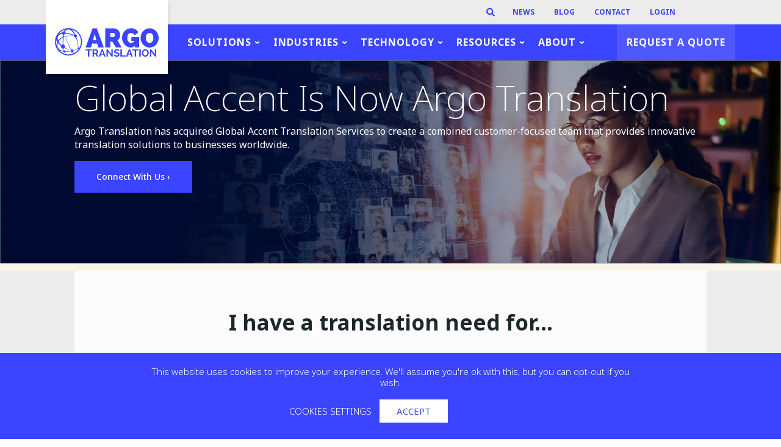

--- FILE ---
content_type: text/html; charset=UTF-8
request_url: https://www.argotranslation.com/global-accent-acquired
body_size: 17281
content:
<!doctype html><html lang="en"><head>
		<meta charset="utf-8">
		<title>Global Accent Acquired | Argo Translation</title>
		<link rel="shortcut icon" href="https://www.argotranslation.com/hubfs/favicon.png">
		<meta name="description" content="Argo Translation has acquired Global Accent to create a combined customer-focused team that provides innovative translation solutions to global businesses.">
		<link rel="preload" href="https://www.argotranslation.com/hubfs/hub_generated/template_assets/1/59808391680/1769786749462/template_main.min.css" as="style">
    <link type="text/css" rel="stylesheet" href="https://www.argotranslation.com/hubfs/hub_generated/template_assets/1/59808391680/1769786749462/template_main.min.css"> 
     
		<link rel="preload" href="https://www.argotranslation.com/hubfs/hub_generated/template_assets/1/59987435373/1769786753903/template_Ar-slick.min.css" as="style">
    <link type="text/css" rel="stylesheet" href="https://www.argotranslation.com/hubfs/hub_generated/template_assets/1/59987435373/1769786753903/template_Ar-slick.min.css"> 
    
		<link rel="preload" href="https://www.argotranslation.com/hubfs/hub_generated/template_assets/1/59987435375/1769786755103/template_Ar-slick-theme.min.css" as="style">
    <link type="text/css" rel="stylesheet" href="https://www.argotranslation.com/hubfs/hub_generated/template_assets/1/59987435375/1769786755103/template_Ar-slick-theme.min.css"> 
      
<!-- 		<link href="https://fonts.googleapis.com/css2?family=Raleway&display=swap" rel="stylesheet"> -->
		
		
		

    
		<link rel="preload" href="https://www.argotranslation.com/hubfs/hub_generated/template_assets/1/59808369451/1769786761309/template_theme-overrides.min.css" as="style">
    <link type="text/css" rel="stylesheet" href="https://www.argotranslation.com/hubfs/hub_generated/template_assets/1/59808369451/1769786761309/template_theme-overrides.min.css"> 
		
    
    
    
    
    
    
    
    <link rel="alternate" href="https://es.argotrans.com/global-accent-acquired" hreflang="es">
    <link rel="alternate" href="https://zh.argotrans.com/global-accent-acquired" hreflang="zh">
    <link rel="alternate" href="https://ja.argotrans.com/global-accent-acquired" hreflang="ja">
    <link rel="alternate" href="https://de.argotrans.com/global-accent-acquired" hreflang="de">
    <link rel="alternate" href="https://argotrans.com/global-accent-acquired" hreflang="en">
    
    

  
    
     
    


		<meta name="viewport" content="width=device-width, initial-scale=1">

    
    <meta property="og:description" content="Argo Translation has acquired Global Accent to create a combined customer-focused team that provides innovative translation solutions to global businesses.">
    <meta property="og:title" content="Global Accent Acquired | Argo Translation">
    <meta name="twitter:description" content="Argo Translation has acquired Global Accent to create a combined customer-focused team that provides innovative translation solutions to global businesses.">
    <meta name="twitter:title" content="Global Accent Acquired | Argo Translation">

    

    
    <style>
a.cta_button{-moz-box-sizing:content-box !important;-webkit-box-sizing:content-box !important;box-sizing:content-box !important;vertical-align:middle}.hs-breadcrumb-menu{list-style-type:none;margin:0px 0px 0px 0px;padding:0px 0px 0px 0px}.hs-breadcrumb-menu-item{float:left;padding:10px 0px 10px 10px}.hs-breadcrumb-menu-divider:before{content:'›';padding-left:10px}.hs-featured-image-link{border:0}.hs-featured-image{float:right;margin:0 0 20px 20px;max-width:50%}@media (max-width: 568px){.hs-featured-image{float:none;margin:0;width:100%;max-width:100%}}.hs-screen-reader-text{clip:rect(1px, 1px, 1px, 1px);height:1px;overflow:hidden;position:absolute !important;width:1px}
</style>


<style>
  .row-fluid [class*=span][class*=background-image] > img {
    position: absolute !important;
    left: 0;
    right: 0;
    top: 0;
    bottom: 0;
    width: 100%;
    height: 100%;
    z-index: 1 !important;
  }
  
  .solution-inner-layout {
    background:#FAF5EA !important;
  }
</style>


<style>
.header-top .site-search { 
  display: none; 
  width: 100%!important;
}
.header-top form.site-search-form {
  display: flex;
  align-items: center;
}
.header-top form.site-search-form {
  position:relative;
  min-width:40px;
  width:100%;
  height:40px;
  float:right;
  overflow:hidden;
  -webkit-transition: width 0.3s;
  -moz-transition: width 0.3s;
  -ms-transition: width 0.3s;
  -o-transition: width 0.3s;
  transition: width 0.3s;
}
.header-top form.site-search-form .hs-search-field__input {
  top:0;
  right:0;
  border:0;
  outline:0;
  background:#fff;
  width:100%;
  height:40px;
  margin:0;
  padding:0px 55px 0px 20px;
  font-size:16px;
  color:#898989;
  border-bottom: 2px solid #efefef;
}
.header-top form.site-search-form .submit{
  width: 40px;
  height: 40px;
  display: block;
  position: absolute;
  top: 0;
  font-size: 14px;
  right: 0;
  padding: 0;
  margin: 0;
  border: 0;
  border-radius: 0;
  outline: 0;
  line-height: 40px;
  text-align: center;
  cursor: pointer;
  color: #3b45ff;
  background: #ececec;
}
.header-top form.site-search-form .submit svg { 
  fill: #3b45ff; 
  height: 14px;
  top: 50%;
  position: absolute;
  left: 50%;
  transform: translate(-50%,-50%);
}
.header-top form.site-search-form.searchbox-open{
  width:100%;
}
.header-top .site-search { display: block; }
.header-top .hs-search-field__bar.closed form.site-search-form { width: 0%; }

.hs-search-field {
  position: relative;
}
.hs-search-field__input {
  box-sizing: border-box;
  width: 100%;
}
.hs-search-field__input::placeholder {
  font-weight: 200;
  color: #cecece;
}
.hs-search-field__bar button svg {
  height: 10px;
}
.hs-search-field__suggestions {
  margin: 0;
  padding: 0;
  list-style: none;
}
.hs-search-field--open .hs-search-field__suggestions {
  position: absolute;
  top: 40px;
  background: #fff;
  padding: 10px;
  z-index: 5;
  box-shadow: 5px 5px 12px rgb(0 0 0 / 10%
    }
.hs-search-field__suggestions li {
  display: block;
  margin: 0;
  padding: 0;
}
.hs-search-field__suggestions #results-for {
  font-weight: bold;
}
.hs-search-field__suggestions a,
.hs-search-field__suggestions #results-for {
  display: block;
}
.hs-search-field__suggestions a:hover,
.hs-search-field__suggestions a:focus {
  background-color: rgba(0, 0, 0, 0.1);
  outline: none;
}
</style>



<style>
  .advanced-banner-wrapper {
    position: relative;
    text-align: center;
    padding: 2rem 0 7rem;
    background-size: cover;
  }
  .advanced-banner-wrapper > img {
    position: absolute;
    left: 0;
    right: 0;
    top: 0;
    bottom: 0;
    width: 100%;
    height: 478px;
/*     max-height: 478px;  */
/*     object-fit: cover; */
    object-position: center;
  } 
/*   
  .advanced-banner-wrapper > picture img {
    width: 100%;
    height: 100% !important;
    object-fit: cover; 
    object-position: bottom;
  } */
  a#cta_button_6374374_be8fd6c8-71e5-4325-beb8-0f03ad561e21 {
    line-height: 18px !important;
    font-size: 20px;
}

  .advanced-banner-wrapper .overlay_ban_gradient {
    display:none;
    position: absolute;
    top: 0;
    left: 0;
    width: 100%;
    height: 100%;
  }
  .advanced-banner-wrapper .diagonal {
    display: none;
    z-index: 1;
    position: absolute;
    top: 100%;
    left: 50%;
    transform: translate(-50%, 0px) scaleX(-1);
    width: 100vw;
    height: 12vw;
  }
  .advanced-banner-wrapper .overlay_ban {
    content: ''; 
    position: absolute;
    top: 0;
    left: 0;
    width: 100%;
    height: 100%;
    
    background: none;
    
    mix-blend-mode: normal;
    z-index: -1;
  }
  .advanced-banner-wrapper.bottom_shape_has  .overlay_ban {
    z-index: 1;
  }
  .advanced-banner-wrapper.bottom_shape_has {
    z-index:0;
  }
  .advanced-banner-wrapper.bottom_shape_has::after {
    z-index: 1;
  }
  .advanced-banner-wrapper * {
    color:inherit;
  }
  .advanced-banner-wrapper .content-wrapper {
    max-width: 1076px;
    position: relative;
    z-index: 1;
  }
  .advanced-banner-wrapper:after {
    content: '';
    position: absolute;
    bottom: 0;
    left: 0;
    width: 0;
    height: 0;
    border-style: solid;
    border-width: 7rem 0 0 100vw;
    border-color: transparent transparent transparent #fff;
    z-index: -1;
  }
  .advanced-banner-wrapper .banner-content-holder {
    position: relative;
    padding: 1.2rem 0 2rem;
    z-index: 2;
  }
  .advanced-banner-wrapper.with_overlay .banner-content-holder:before {
    content: '';
    position: absolute;
    top: 0;
    left: 50%;
    transform: translateX(-50%);
    width: 100vw;
    height: 100%;
    background: transparent;
    opacity: calc(45 / 100);
    mix-blend-mode: normal;
    z-index: -1;
    background:#ffff;
  }
  .advanced-banner-wrapper h1,
  .advanced-banner-wrapper .h1 {
    margin:0;
    font-family: noto-sans, sans-serif;
    font-size: 35px;
    font-weight: 200;
    margin-bottom: 0.5rem;
    line-height: 1.34;
  }
  .advanced-banner-wrapper .banner-content-holder > *:last-child {
    margin-bottom:0;
  }
  .advanced-banner-wrapper p {
    font-size: 16px;
    line-height: 1.4;
  }
  .advanced-banner-wrapper .hs-blue-btn {
    overflow-wrap: break-word;
    text-align: center;
    box-shadow: none;
    cursor: pointer;
    will-change: background-color;
    outline: 0px;
    border-radius: 0px;
    line-height: 1;
    -webkit-appearance: none;
    display: inline-block;
    margin-bottom: 1rem;
    text-decoration: none;
    transition: all ease-in-out .3s;
    font-size: 16px;
    font-weight: 500;
    text-transform: initial;
    padding: 15px 30px;
    background: #3B45FF;
    border: 1px solid #3B45FF;
    color: #fff;
  }
  .advanced-banner-wrapper .banner-btn-holder a {
    margin-bottom:0 !important;
  }
  .advanced-banner-wrapper .hs-blue-btn:hover {
    background: #2a1f99;
    border: 1px solid #2a1f99;
  }
  .advanced-banner-wrapper.no_button .content-wrapper {
    padding-bottom: 40px !important;
  }
  .advanced-banner-wrapper.with_overlay {
    z-index: 1;
  }
  .advanced-banner-wrapper.with_overlay .hs-blue-btn {
    margin-top: 1.2rem;
    margin-bottom: 1rem;
  }
  .advanced-banner-wrapper .page-title-icon {
    display: flex;
    align-items: center;
    justify-content: center;
    position: absolute;
    bottom: 1.3rem;
    left: 50%;
    transform: translateX(-50%);
    width: 75px;
    height: 75px;
    background: #3B45FF;
    border-radius: 50%;
    border: 1px solid #fff;
    z-index: 2;
  }
  .advanced-banner-wrapper .page-title-icon img {
    max-height: 40px;
    max-width: 40px;
    object-fit: contain;
  }
  .advanced-banner-wrapper.advanced-banner-column .content-wrapper {
    display: flex;
    align-items: flex-start;
  }
  .advanced-banner-wrapper.advanced-banner-column .banner-right-image img {
    max-width: 200px;
    max-height: 200px;
  }
.banner-btn-holder {
    margin-bottom: 0px !important;
}
  @media (max-width: 1440px) {
      .advanced-banner-wrapper > img {
        height: auto;
  }  
     .advanced-banner-wrapper {
        text-align: left;
        padding: 3rem 0 7rem !important;
    }
        .advanced-banner-wrapper h1, .advanced-banner-wrapper .h1 {
        font-size: 34px !important;
        line-height: 1.6;
    }
        .advanced-banner-wrapper p {
        font-size: 20px !important;
    }
}
  
/* @media (min-width: 1360px) {
    .advanced-banner-wrapper {
        text-align: left;
        padding: 3rem 0 9rem !important;
    }
} */
@media (max-width: 1359px)
  {
     .advanced-banner-wrapper {
        text-align: left;
        padding: 3rem 0 9rem !important;
    }
     .hs-content-id-60332879630 .advanced-banner-wrapper {
        text-align: left;
        padding: 3rem 0 12rem;
    }
    .advanced-banner-wrapper > img {
        height: auto !important;
    }
    .banner-content-holder h1 {
      font-size: 34px !important;
      }   
    .banner-content-holder p {
      font-size: 20px !important;
      }
    .advanced-banner-wrapper .banner-content-holder h2.h1 {
    font-size: 34px;
      }
        .banner-content-holder p.h1 {
    font-size: 34px !important;
      }
    .advanced-banner-wrapper .banner-btn-holder span a {
    font-size: 14px !important;
      padding: 15px 35px;
      }
        .advanced-banner-wrapper .hs-blue-btn {
        font-size: 14px !important;
        padding: 15px 35px !important;
    }
  }
   @media (max-width: 1299px)
  {
        .advanced-banner-wrapper {
        text-align: left;
        padding: 1.5rem 0 8rem !important;
    }
         .hs-content-id-60332879630 .advanced-banner-wrapper {
        text-align: left;
        padding: 8rem 0 12rem !important;
    }
    .advanced-banner-wrapper .banner-content-holder p:nth-child(2) {
    margin-bottom: 0;
      font-size: 16px !important;
}
    .advanced-banner-wrapper .banner-content-holder > *:last-child {
    margin-bottom: 0;
    font-size: 16px !important;
}
    .hs-content-id-196959072277 .advanced-banner-wrapper .banner-btn-holder span a {
        font-size: 14px !important;
        padding: unset;
    }
  }
 @media (max-width: 1199px)
  {
         .hs-content-id-60332879630 .advanced-banner-wrapper {
        text-align: left;
        padding: 8rem 0 12rem;
    }
           .hs-content-id-60332879630 .advanced-banner-wrapper {
        text-align: left;
        padding: 5rem 0px 8rem !important;
    }
      .advanced-banner-wrapper {
        text-align: left;
        padding: 2rem 0 9rem !important;
    }
     div .advanced-banner-wrapper .banner-content-holder p:nth-child(2)
     {
        display:none !important;
    }
   div .advanced-banner-wrapper .banner-content-holder > *:last-child {
    margin-bottom: 0;
    display: none;
}
  }
  @media (min-width: 768px) {
    .advanced-banner-wrapper {
      text-align: left;
      padding: 5rem 0 9rem;
    }
    .advanced-banner-wrapper .banner-content-holder {
      padding: 1.2rem 0 1rem;
    }
    .advanced-banner-wrapper h1,
    .advanced-banner-wrapper .h1{
      font-size: 48px;
      line-height: 1.6;
    }
    .advanced-banner-wrapper p {
      font-size: 22px;
    }
    .advanced-banner-wrapper .hs-blue-btn  {
      font-size: 20px;
      padding: 20px 65px;
      line-height: 20px;
    }
    .advanced-banner-wrapper.advanced-banner-column .banner-right-image img {
      max-width: 100%;
      max-height: 100%;
    }
    .advanced-banner-wrapper.advanced-banner-column .banner-content-holder {
      width: 65%;
      padding-bottom: 1.2rem;
      padding-right: 2rem;
    }
    .advanced-banner-wrapper.advanced-banner-column .banner-right-image {
      width: 35%;
      text-align: right;
    }
  }

  @media(min-width:1200px){
    .advanced-banner-wrapper .page-title-icon {
      width: 132px;
      height: 132px;
      border: 2px solid #fff;
      bottom: 0;
    }
    .advanced-banner-wrapper .page-title-icon img {
      max-height: 70px;
      max-width: 70px;
    }
  }

  @media(max-width: 1199px) {
    .advanced-banner-wrapper .content-wrapper {
      max-width: 100%;
      padding: 0 4%;
    }
  }
  
  @media(max-width: 1024px) {
        .advanced-banner-wrapper .hs-blue-btn {
        font-size: 16px;
        padding: 15px 35px;
        line-height: 20px;
    }
.advanced-banner-wrapper .banner-btn-holder span a img {
    width: 26% !important;
    padding-bottom: 30px !important;
  padding-left:0px;
  padding-right:0px;
}
        .advanced-banner-wrapper .banner-btn-holder span a {
        font-size: 14px !important;
        padding: 15px 30px;
    }
   .banner-content-holder p:last-child {
    display: none;
}
    span.hidden-phone {
    display: none;
}
    .advanced-banner-wrapper {
        text-align: left;
        padding: 2rem 0 7rem !important;
    }
    .banner-content-holder p:nth-child(2) {
        display: none;
    }
        div .advanced-banner-wrapper .banner-content-holder {
        padding: 0rem 0 0rem;
    }
  }
  @media(max-width: 820px) {
    .advanced-banner-wrapper {
        text-align: left;
        padding: 1.2rem 0 1rem !important;
    }
      .advanced-banner-wrapper > img {
     object-fit: cover; 
  }
    .advanced-banner-wrapper .banner-content-holder {
        padding: 1.2rem 0 0rem;
    }
  }

  @media(max-width: 767px) {
    .banner-content-holder h1 {
    text-align: center;
}
        .banner-content-holder p.h1 {
        font-size: 34px !important;
        text-align: center;
    }
     div div .advanced-banner-wrapper > img {
        height: 100% !important;
        max-height: 100%;
        object-position: right;
    }
        .advanced-banner-wrapper {
        text-align: left;
        padding: 3.2rem 0 5rem !important;
    }
  
    .advanced-banner-wrapper .content-wrapper {
      padding: 0 16px;
    }
.banner-btn-holder {
    display: flex;
    justify-content: center;
}
    .span12.widget-span.widget-type-cell.cell_16372271673332-padding.cell_16372271673332-background-layers.cell_16372271673332-background-color.dnd-column.cell_16372271673332-margin {
        padding-left: 15px !important;
        padding-right: 15px !important;
    }
    .advanced-banner-wrapper.advanced-banner-column .banner-right-image {
      position: absolute;
      bottom: -140px;
      left: 50%;
      transform: translateX(-50%);
      z-index: 1;
      width: 100%;
    }

    .advanced-banner-wrapper.advanced-banner-column .banner-content-holder {
      width: 100%;
      padding-bottom: 4rem;
    }

    .advanced-banner-wrapper.content-center {
      text-align: center;
    }
    
    .advanced-banner-wrapper .content-wrapper {
      z-index: 2;
    }
    
    .advanced-banner-wrapper.advanced-banner-column .banner-right-image img {
      max-width: 200px !important;
      max-height: 200px;
      width: 100%;
    }
  }
</style>


<style>
 
@media (max-width: 767px){
  .banner-content-holder p.h1 span {
    color: #fff !important;
}
  .advanced-banner-wrapper .banner-content-holder {
    position: relative;
    padding: 0rem 0 0rem;
    z-index: 2;
}
      div .advanced-banner-wrapper > img {
        height: 85% !important;
        max-height: 100%;
        object-position: right;
    }
 .advanced-banner-wrapper .banner-content-holder p:not(.h1) {
    display: none;
}
.advanced-banner-wrapper .banner-btn-holder a,.advanced-banner-wrapper .hs-blue-btn {
    font-family: 'noto-sans';
    font-weight: 500;
    font-size: 18px;
    height: 58px;
    width: 258px !important;
    -moz-box-sizing: border-box !important;
    -webkit-box-sizing: border-box !important;
    box-sizing: border-box !important;
    vertical-align: middle;
    padding: 18px 10px;
}
}  
.dnd_area1-row-4-background-image {
    position: relative;
}

.dnd_area1-row-4-background-image > img {
    position: absolute;
    left: 0;
    right: 0;
    top: 0;
    bottom: 0;
    width: 100%;
    height: 100%;
}

.dnd_area1-row-4-background-image .row-fluid {
    position: relative;
}
</style>


	<style>
		#hs_cos_wrapper_widget_1653676970506 .custom-books .page-center { max-width:1076px; }

#hs_cos_wrapper_widget_1653676970506 .custom-books .custom-books-inner {
  background:transparent linear-gradient(360deg,#FFFFFF 0%,#FFFFFFD1 100%) 0% 0% no-repeat padding-box;
  margin:-28rem 0 0;
  padding-bottom:80px;
}

#hs_cos_wrapper_widget_1653676970506 .custom-books .custom-books-column {
  max-width:980px;
  margin:0 auto;
}

#hs_cos_wrapper_widget_1653676970506 .custom-books .custom-books-column h2 {
  font-size:24px;
  font-weight:600;
  text-align:center;
  padding:36px 0 24px;
  margin-bottom:0;
  font-weight:700;
}

#hs_cos_wrapper_widget_1653676970506 .custom-books .custom-books-item-wrapper {
  position:relative;
  display:flex;
  flex-wrap:wrap;
}

#hs_cos_wrapper_widget_1653676970506 .custom-books .custom-books-item {
  width:46%;
  padding-bottom:46%;
  min-width:46%;
  margin:2%;
  float:left;
  position:relative;
}

#hs_cos_wrapper_widget_1653676970506 .custom-books .custom-books-item-content {
  display:flex;
  flex-direction:column;
  align-items:center;
  justify-content:center;
  position:absolute;
  top:50%;
  left:50%;
  transform:translate(-50%,-50%);
  width:100%;
  height:100%;
  background:#6C73FF;
  box-shadow:6px 6px 6px #00000038;
  text-decoration:none;
  transition:all ease-in-out .3s;
}

#hs_cos_wrapper_widget_1653676970506 .custom-books .custom-books-item-content img { max-height:50px; }

#hs_cos_wrapper_widget_1653676970506 .custom-books .custom-books-item-content p {
  font-size:16px;
  font-weight:300;
  color:#fff;
  line-height:1.3;
  text-align:center;
  padding:0 8px;
  margin-top:4px;
}

#hs_cos_wrapper_widget_1653676970506 .custom-books .custom-books-item-content:hover {
  background:#3B45FF;
  box-shadow:none;
  text-decoration:none;
}

@media (min-width:576px) {
  #hs_cos_wrapper_widget_1653676970506 .custom-books .custom-books-item-wrapper { margin:0 -2%; }

  #hs_cos_wrapper_widget_1653676970506 .custom-books .custom-books-item-content img { max-height:90px; }

  #hs_cos_wrapper_widget_1653676970506 .custom-books .custom-books-item-content p {
    font-size:33px;
    margin-top:16px;
  }
}

@media (min-width:768px) {
  #hs_cos_wrapper_widget_1653676970506 .custom-books .custom-books-column h2 {
    font-family:noto-sans,sans-serif;
    font-size:35px;
    padding:64px 0 48px;
  }

  #hs_cos_wrapper_widget_1653676970506 .custom-books .custom-books-item {
    width:29%;
    padding-bottom:29%;
    min-width:29%;
    margin:2%;
  }

  #hs_cos_wrapper_widget_1653676970506 .custom-books .custom-books-item-content img { max-height:initial; }

  #hs_cos_wrapper_widget_1653676970506 .custom-books .custom-books-column { padding:0 4%; }
}

@media (min-width:1024px) {
  #hs_cos_wrapper_widget_1653676970506 .custom-books .custom-books-inner { margin:-24rem 0 0; }
}

@media (min-width:1200px) {
  #hs_cos_wrapper_widget_1653676970506 .custom-books .custom-books-inner { margin:-20rem 0 0; }

  #hs_cos_wrapper_widget_1653676970506 .custom-books .custom-books-column { padding:0; }
}

@media (max-width:1199px) {
  #hs_cos_wrapper_widget_1653676970506 .custom-books .page-center { max-width:100%; }

  #hs_cos_wrapper_widget_1653676970506 .custom-books .custom-books-column { max-width:100%; }
}

@media (max-width:767px) {
  #hs_cos_wrapper_widget_1653676970506 .custom-books .custom-books-column h2 {
    font-weight:700;
    font-family:noto-sans,sans-serif;
  }

  #hs_cos_wrapper_widget_1653676970506 .custom-books .custom-books-column { padding:0 16px; }
}

	</style>

<!-- Editor Styles -->
<style id="hs_editor_style" type="text/css">
.Banner-row-0-force-full-width-section > .row-fluid {
  max-width: none !important;
}
.dnd_area1-row-0-max-width-section-centering > .row-fluid {
  max-width: 1076px !important;
  margin-left: auto !important;
  margin-right: auto !important;
}
/* HubSpot Styles (default) */
.dnd_area1-row-0-margin {
  margin-bottom: 0px !important;
}
.dnd_area1-row-0-padding {
  padding-top: 320px !important;
  padding-bottom: 0px !important;
}
.dnd_area1-row-0-background-layers {
  background-image: linear-gradient(rgba(236, 236, 236, 1), rgba(236, 236, 236, 1)) !important;
  background-position: left top !important;
  background-size: auto !important;
  background-repeat: no-repeat !important;
}
.dnd_area1-row-1-padding {
  padding-top: 0px !important;
  padding-bottom: 0px !important;
}
</style>
    

    
<!--  Added by GoogleTagManager integration -->
<script>
var _hsp = window._hsp = window._hsp || [];
window.dataLayer = window.dataLayer || [];
function gtag(){dataLayer.push(arguments);}

var useGoogleConsentModeV2 = true;
var waitForUpdateMillis = 1000;



var hsLoadGtm = function loadGtm() {
    if(window._hsGtmLoadOnce) {
      return;
    }

    if (useGoogleConsentModeV2) {

      gtag('set','developer_id.dZTQ1Zm',true);

      gtag('consent', 'default', {
      'ad_storage': 'denied',
      'analytics_storage': 'denied',
      'ad_user_data': 'denied',
      'ad_personalization': 'denied',
      'wait_for_update': waitForUpdateMillis
      });

      _hsp.push(['useGoogleConsentModeV2'])
    }

    (function(w,d,s,l,i){w[l]=w[l]||[];w[l].push({'gtm.start':
    new Date().getTime(),event:'gtm.js'});var f=d.getElementsByTagName(s)[0],
    j=d.createElement(s),dl=l!='dataLayer'?'&l='+l:'';j.async=true;j.src=
    'https://www.googletagmanager.com/gtm.js?id='+i+dl;f.parentNode.insertBefore(j,f);
    })(window,document,'script','dataLayer','GTM-WMB24X');

    window._hsGtmLoadOnce = true;
};

_hsp.push(['addPrivacyConsentListener', function(consent){
  if(consent.allowed || (consent.categories && consent.categories.analytics)){
    hsLoadGtm();
  }
}]);

</script>

<!-- /Added by GoogleTagManager integration -->

    <link rel="canonical" href="https://www.argotranslation.com/global-accent-acquired">

 <!--<link rel="preload" href="https://use.typekit.net/ffl3cev.css" as="style" onload="this.onload=null;this.rel='stylesheet'">
<noscript><link rel="stylesheet" href="https://use.typekit.net/ffl3cev.css"></noscript>--> 
        
<!-- SalesIntel -->  
<!-- <script> 
  (function (w, d, t) { 
    _ml = w._ml || {};
    _ml.eid = '81430'; 
    _ml.cid = 'c1c2fa89-7a08-4a25-a005-6430635b31e0';
    var s, cd, tag; s = d.getElementsByTagName(t)[0]; cd = new Date();
    tag = d.createElement(t); tag.async = 1;
    tag.src = 'https://ml314.com/tag.aspx?' + cd.getDate() + cd.getMonth();
    s.parentNode.insertBefore(tag, s);
  })(window, document, 'script');
</script> -->  
<script charset="utf-8" type="text/javascript" src="https://api-gateway.scriptintel.io/service/visitorintel/visitorTag/243481/script.js?apiKey=MjQzNDgxOWU0OTc1MWYtOTkzMC00MjhmLWIzN2UtNzA2MTI3NzQxMjEx">
</script>

<!-- End SalesIntel -->
  
<!-- Google Tag Manager -->
<script>(function(w,d,s,l,i){w[l]=w[l]||[];w[l].push({'gtm.start':
new Date().getTime(),event:'gtm.js'});var f=d.getElementsByTagName(s)[0],
j=d.createElement(s),dl=l!='dataLayer'?'&l='+l:'';j.async=true;j.src=
'https://www.googletagmanager.com/gtm.js?id='+i+dl;f.parentNode.insertBefore(j,f);
})(window,document,'script','dataLayer','GTM-WMB24X');</script>
<!-- End Google Tag Manager -->



<meta property="og:url" content="https://www.argotranslation.com/global-accent-acquired">
<meta name="twitter:card" content="summary">





<style type="text/css">
  .banner-content-holder h1 span {
  	font-size:58px;
    line-height:15px; 
  }
</style>  

    
    <script>
      // Get all script elements on the page
      var scripts = document.querySelectorAll('script'); 
      // Loop through each script element
      scripts.forEach(function(script) {
        // Check if the script element does not have the 'defer' attribute
        if (!script.defer) {
          // Add the 'defer' attribute to the script element
          script.defer = true;
          script.async = true;
          script.rel = "prefetch"; 
        }
      });
    </script>

     
	<meta name="generator" content="HubSpot"></head>
	<body>
<!--  Added by GoogleTagManager integration -->
<noscript><iframe src="https://www.googletagmanager.com/ns.html?id=GTM-WMB24X" height="0" width="0" style="display:none;visibility:hidden"></iframe></noscript>

<!-- /Added by GoogleTagManager integration -->

		<div class="body-wrapper   hs-content-id-162985823145 hs-site-page page " data-devinfo="">
			
			<div data-global-resource-path="ArgoTranslation_November2021/templates/partials/header_v2.html"><style>
  @media screen and (max-width: 768px) {
div#hs_menu_wrapper_mobile_menu_ {
    overflow-y: scroll !important;
    position: relative;
    height: 100% !important;
    max-height: 100vh !important;
    z-index: 99999999999999;
}

nav.main-navigation.main-navigation-v2.mobile {
    z-index: 99999999999 !important;
    overflow-y: auto !important;
}
nav.main-navigation.main-navigation-v2.mobile .hs-menu-wrapper>ul>li:last-child {
    position: unset !important ;
}
}

</style>
<div id="header_top">
<header class="header header-v2" id="header_top">
  <div class="header-main">
    <div class="header-top">
      <div class="page-center secondary-menu-wrapper">
				<div class="site-search"><div id="hs_cos_wrapper_module_16450501966481" class="hs_cos_wrapper hs_cos_wrapper_widget hs_cos_wrapper_type_module" style="" data-hs-cos-general-type="widget" data-hs-cos-type="module">

<div class="hs-search-field"> 
    <div class="hs-search-field__bar closed"> 
      <form id="searchForm" class="site-search-form" action="/hs-search-results">
        
        <input type="text" placeholder="Search" class="hs-search-field__input" name="term" aria-label="Search" id="buttonUp();">
        
        
          <input type="hidden" name="type" value="SITE_PAGE">
        
        
        
          <input type="hidden" name="type" value="BLOG_POST">
          <input type="hidden" name="type" value="LISTING_PAGE">
        
        

        
          <button id="btnsearch" class="submit" aria-label="Search"><span id="hs_cos_wrapper_module_16450501966481_" class="hs_cos_wrapper hs_cos_wrapper_widget hs_cos_wrapper_type_icon" style="" data-hs-cos-general-type="widget" data-hs-cos-type="icon"><svg version="1.0" xmlns="http://www.w3.org/2000/svg" viewbox="0 0 512 512" aria-hidden="true"><g id="search1_layer"><path d="M505 442.7L405.3 343c-4.5-4.5-10.6-7-17-7H372c27.6-35.3 44-79.7 44-128C416 93.1 322.9 0 208 0S0 93.1 0 208s93.1 208 208 208c48.3 0 92.7-16.4 128-44v16.3c0 6.4 2.5 12.5 7 17l99.7 99.7c9.4 9.4 24.6 9.4 33.9 0l28.3-28.3c9.4-9.4 9.4-24.6.1-34zM208 336c-70.7 0-128-57.2-128-128 0-70.7 57.2-128 128-128 70.7 0 128 57.2 128 128 0 70.7-57.2 128-128 128z" /></g></svg></span></button>
        
      </form>
    </div>
    <ul class="hs-search-field__suggestions"></ul>
</div>
 


</div></div>
        <div class="secondary-menu">
          <div id="hs_cos_wrapper_header_top_menu" class="hs_cos_wrapper hs_cos_wrapper_widget hs_cos_wrapper_type_module widget-type-menu" style="" data-hs-cos-general-type="widget" data-hs-cos-type="module">
<span id="hs_cos_wrapper_header_top_menu_" class="hs_cos_wrapper hs_cos_wrapper_widget hs_cos_wrapper_type_menu" style="" data-hs-cos-general-type="widget" data-hs-cos-type="menu"><div id="hs_menu_wrapper_header_top_menu_" class="hs-menu-wrapper active-branch no-flyouts hs-menu-flow-horizontal" role="navigation" data-sitemap-name="default" data-menu-id="59848107838" aria-label="Navigation Menu">
 <ul role="menu">
  <li class="hs-menu-item hs-menu-depth-1" role="none"><a href="https://www.argotranslation.com/news" role="menuitem">News</a></li>
  <li class="hs-menu-item hs-menu-depth-1" role="none"><a href="https://www.argotranslation.com/community" role="menuitem">Community</a></li>
  <li class="hs-menu-item hs-menu-depth-1" role="none"><a href="https://www.argotranslation.com/blog" role="menuitem">Blog</a></li>
  <li class="hs-menu-item hs-menu-depth-1" role="none"><a href="https://www.argotranslation.com/contact" role="menuitem">Contact</a></li>
  <li class="hs-menu-item hs-menu-depth-1" role="none"><a href="https://portal.argotranslation.com/auth/login" role="menuitem">Login</a></li>
 </ul>
</div></span></div>
        </div>
       
      </div>
    </div>
    <div class="header-bottom">
      <div class="page-center primary-menu-wrapper">
        <div id="hs_cos_wrapper_h_logo" class="hs_cos_wrapper hs_cos_wrapper_widget hs_cos_wrapper_type_module widget-type-rich_text" style="" data-hs-cos-general-type="widget" data-hs-cos-type="module"><span id="hs_cos_wrapper_h_logo_" class="hs_cos_wrapper hs_cos_wrapper_widget hs_cos_wrapper_type_rich_text" style="" data-hs-cos-general-type="widget" data-hs-cos-type="rich_text"><div class="header-logo"><a href="/" class="argo-logo" title="Argo Translation">
<div class="svg-inline "><svg xmlns="http://www.w3.org/2000/svg" viewbox="0 0 724.59 198.23"> <path d="M94.91 0a94.92 94.92 0 1094.91 94.91A94.91 94.91 0 0094.91 0m29.82 29.26a154 154 0 0111.94 17.31 11.79 11.79 0 00-1.58 1.58C121 42 101.21 35.51 74.87 31.76c-1-.12-1.89-.18-2.85-.27a11.38 11.38 0 00-2.69-4.75c12.33-24.2 37.12-22.74 55.4 2.52m32.88 114.84a253.68 253.68 0 01-28.68 10 9.91 9.91 0 00-12.87-5.34c-5.44-9-11.84-19.94-19-33.1C85.6 94.52 77.82 73.16 73.22 59c17.17-5.3 37.39-7.26 59.42-4.8v1a11.06 11.06 0 0011.06 11 10.73 10.73 0 002.55-.31c8 19.81 11.74 41.35 15.72 68.39a6.87 6.87 0 00-5.12 6.63 6.79 6.79 0 00.81 3.18m-47.76 14.05a176.59 176.59 0 01-36.94 1.79 7.54 7.54 0 00-7.33-5.87 7.12 7.12 0 00-.94.1c-1.27-4.86-2.45-9.62-3.31-13.56a14.22 14.22 0 004.5-3C77.7 144.17 95.24 151 110 156.18a10.07 10.07 0 00-.18 1.74v.23m-41.71-23.51a14.25 14.25 0 00-9.49-21.17c-.44-15.65.52-31.84 2.23-49.85a110.27 110.27 0 0111.35-4.29c8.8 32.37 20.7 56.78 40.88 91.28a9.85 9.85 0 00-2.87 4.71c-15.93-6-31.7-14.63-42.1-20.68m3.38-77.92c-3.46.87-6.9 1.87-10.27 3q.66-6.66 1.42-13.69a11.51 11.51 0 005.62-2.49q1.56 6.84 3.23 13.18m-3-13.34a11.5 11.5 0 003.37-4.94c21.45.48 44 6.68 61.49 12.85a9 9 0 00-.43 1.45c-15.29-2-38.42-1.65-60.46 3.75-2.07-6.55-3.38-11.21-4-13.11m5.75-33.52A38.92 38.92 0 0061.6 23.13h-.67a11.53 11.53 0 00-11.16 8.63c-9.4 1.33-17 4.24-23 8.2a87.59 87.59 0 0147.44-30.1M50.74 40.07a11.6 11.6 0 004.19 4.41c-.17 6.38-.34 12.28-.5 17.77C41.52 67.51 30 75.06 22 85.59c-6.21-17.45-4-39.46 28.74-45.52m3.58 73.19a14.25 14.25 0 00-8.71 4.21 155.25 155.25 0 01-13-14A49.92 49.92 0 0125.3 93c6.42-10.43 16.36-19.38 29-26.15-.51 18-.77 31.93 0 46.43m-43.51 5.82a87.16 87.16 0 01-2.08-39.31 35.38 35.38 0 006.52 17l.17.23a59.16 59.16 0 00-4.61 22.07M18 111.9a52.56 52.56 0 012.37-8.66 136 136 0 0022 19.42 14.2 14.2 0 0016 18.81c1.12 4.46 2.4 9.06 3.71 13.47a7.58 7.58 0 00-3.48 3.72c-.8-.09-1.56-.15-2.37-.26C38.17 156 13.47 142.69 18 111.9m13.61 43.4c7.11 4 16 6.81 26.72 8.1a7.5 7.5 0 007.29 5.74 7.61 7.61 0 001-.1 510.4 510.4 0 003.3 9.75 87.64 87.64 0 01-38.35-23.49m63.34 27.15a87.61 87.61 0 01-23.34-3.17c-.62-2.13-1.74-6-3-10.74a7.55 7.55 0 004.08-4.29 194.33 194.33 0 0037.51-4 9.8 9.8 0 0012.85 7q2.52 4.19 5.2 8.6a87.17 87.17 0 01-33.26 6.56m37.5-8.41c-1.45-2-3.46-5-6-8.79a9.94 9.94 0 002.26-3.07c9.52 2.94 18.19 5.78 2.82.34-.89-.28-1.75-.55-2.58-.83a9.9 9.9 0 00.74-3.74 9.8 9.8 0 00-.26-2.19q14.16-3.81 30-9.41a6.89 6.89 0 004.25 1.5 8.56 8.56 0 001-.1A88 88 0 01132.45 174m32-39.91c-2-15.93-5.41-43.73-14.13-70.1a11.08 11.08 0 003.6-4.62c12.28 5.31 15.19 7.46.84-.83l-.45-.28a11.06 11.06 0 00-10.61-14.18c-.42 0-.84 0-1.25.07-6.43-13.57-14.77-25.64-25.64-34a87.54 87.54 0 0153.6 129.16 6.86 6.86 0 00-6-5.18m92.3 21.17h-16.25v42.36h-9.92V155.3h-16.32v-8.7h42.49v8.7zm6.41 42.36V146.6h22.58c9.42 0 16.25 8.63 16.25 17 0 6.54-3.6 12.5-9.2 14.88l12 19.2h-11.21l-10.72-17.12H273v17.12zm9.88-25.82h12.44c3.67 0 6.47-3.66 6.47-8.26 0-4.75-3.37-8.28-6.9-8.28H273zm33.13 25.82l20.13-51.06h8.05l20.06 51.06h-10.49l-4.68-12.73h-17.9l-4.67 12.73zm24.16-40.34L323 178h14.46zm39.48 7.62v32.72h-9.92V146.6h7.69l26.61 33.51v-33.43h9.92v50.98h-8.05l-26.25-32.72zm75.44-4.94c-1.3-1.44-7.62-5-13.74-5-5.39 0-8.12 2.09-8.12 5.75 0 4.18 4 5.26 11.65 7.27 10.06 2.59 16.39 5.75 16.39 15.1 0 11-8.84 15.17-18.91 15.17a38.16 38.16 0 01-21.43-6.61l4.39-8.56c1.72 1.73 9.42 6.26 17.18 6.26 5.4 0 8.2-1.87 8.2-5.25 0-4.53-5.25-5.83-13.23-8-9.7-2.66-14.45-6-14.45-13.81 0-10.43 8.27-16 18.62-16a32.14 32.14 0 0117.83 5.69zm12.3 37.66V146.6h9.93v42.36h26.03v8.7h-35.96zm38.62 0l20.13-51.06h8.06l20.06 51.06h-10.5l-4.67-12.73H511.3l-4.67 12.73zm24.16-40.34L513 178h14.45zm63-2.02h-16.25v42.36h-9.92V155.3h-16.33v-8.7h42.5v8.7zm6.41-8.63h9.92v50.98h-9.92zm17.61 25.46c0-13.59 10.36-25.89 24.39-25.89 14.45 0 24.08 13.16 24.08 26 0 13.51-10.21 25.74-24.31 25.74-14.45 0-24.16-12.8-24.16-25.89m24.31 17.11c9.13 0 14.17-8.7 14.17-17.11 0-8.84-5.47-17-14.24-17-9.13 0-14.24 8.63-14.24 17 0 8.84 5.32 17.11 14.31 17.11m41.79-24.26v32.72h-9.93V146.6h7.7l26.6 33.51v-33.43h9.93v50.98h-8.06l-26.24-32.72zm-459.28-31.22L263.2 2.22h29.27l48.89 131.5h-38.15l-8-25.74h-35l-7.78 25.74zm63.71-93.9L265.61 83.9h23.89zm73.35 93.9V2.23h60.38c25.74 0 44.26 23.14 44.26 45.55 0 15.19-7 29.27-18.89 37.6l29.63 48.34h-40.74l-25-40.37H387.3v40.37zm36.11-71.86h22.78c4.45 0 9.08-5.19 9.08-14.08 0-9.07-5.56-14.07-10-14.07H387.3zM557.89 123c-8.52 8-17.78 11.67-28.7 11.67-32.42 0-60.2-31.3-60.2-67.79C469 30 497 1.3 532.7 1.3c22.23 0 41.3 10.93 50 28.7l-26.84 20.56c-4.45-10.37-14.45-17.22-24.45-17.22-15 0-25.75 14.44-25.75 34.81 0 20.57 10.75 34.46 26.67 34.46 8.89 0 17.41-4.63 24.45-13h-23.15v-25.9h54.08v70h-29.82zm40.57-55.21C598.46 33 625.13 1.48 662 1.48c37.78 0 62.6 33.53 62.6 67.05 0 34.44-26.3 66.3-63.34 66.3-37.6 0-62.79-33.15-62.79-67m63.16 35c18.33 0 26.29-17.78 26.29-35 0-17.78-8.7-34.27-26.48-34.27-18.15 0-26.3 17.41-26.3 34.64 0 17.59 8.52 34.63 26.49 34.63" fill="currentColor"></path> </svg></div>
</a></div></span></div>

        <div class="header-navigation">
          <nav class="main-navigation desktop">
            <div id="hs_cos_wrapper_maine_menu" class="hs_cos_wrapper hs_cos_wrapper_widget hs_cos_wrapper_type_module widget-type-menu" style="" data-hs-cos-general-type="widget" data-hs-cos-type="module">
<span id="hs_cos_wrapper_maine_menu_" class="hs_cos_wrapper hs_cos_wrapper_widget hs_cos_wrapper_type_menu" style="" data-hs-cos-general-type="widget" data-hs-cos-type="menu"><div id="hs_menu_wrapper_maine_menu_" class="hs-menu-wrapper active-branch no-flyouts hs-menu-flow-horizontal" role="navigation" data-sitemap-name="default" data-menu-id="59848108033" aria-label="Navigation Menu">
 <ul role="menu">
  <li class="hs-menu-item hs-menu-depth-1 hs-item-has-children" role="none"><a href="https://www.argotranslation.com/solutions" aria-haspopup="true" aria-expanded="false" role="menuitem">Solutions</a>
   <ul role="menu" class="hs-menu-children-wrapper">
    <li class="hs-menu-item hs-menu-depth-2" role="none"><a href="https://www.argotranslation.com/solutions/ai-speech-translator" role="menuitem">AI Speech Translator</a></li>
    <li class="hs-menu-item hs-menu-depth-2" role="none"><a href="https://www.argotranslation.com/solutions/document-translation" role="menuitem">Document Translation</a></li>
    <li class="hs-menu-item hs-menu-depth-2" role="none"><a href="https://www.argotranslation.com/solutions/elearning-translation" role="menuitem">eLearning Translation</a></li>
    <li class="hs-menu-item hs-menu-depth-2" role="none"><a href="https://www.argotranslation.com/solutions/interpretation" role="menuitem">Interpretation</a></li>
    <li class="hs-menu-item hs-menu-depth-2" role="none"><a href="https://www.argotranslation.com/solutions/software-app-localization" role="menuitem">Software &amp; App Localization</a></li>
    <li class="hs-menu-item hs-menu-depth-2" role="none"><a href="https://www.argotranslation.com/solutions/supplier-translation-program" role="menuitem">Supplier Translation Program</a></li>
    <li class="hs-menu-item hs-menu-depth-2" role="none"><a href="https://www.argotranslation.com/solutions/translation" role="menuitem">Translation &amp; Localization</a></li>
    <li class="hs-menu-item hs-menu-depth-2" role="none"><a href="https://www.argotranslation.com/solutions/video-translation" role="menuitem">Video Translation</a></li>
    <li class="hs-menu-item hs-menu-depth-2" role="none"><a href="https://www.argotranslation.com/solutions/voice-over-services" role="menuitem">Voice-Over Services</a></li>
    <li class="hs-menu-item hs-menu-depth-2" role="none"><a href="https://www.argotranslation.com/solutions/website-translation" role="menuitem">Website Translation</a></li>
   </ul></li>
  <li class="hs-menu-item hs-menu-depth-1 hs-item-has-children" role="none"><a href="https://www.argotranslation.com/industries" aria-haspopup="true" aria-expanded="false" role="menuitem">Industries</a>
   <ul role="menu" class="hs-menu-children-wrapper">
    <li class="hs-menu-item hs-menu-depth-2" role="none"><a href="https://www.argotranslation.com/industries/education" role="menuitem">Education</a></li>
    <li class="hs-menu-item hs-menu-depth-2" role="none"><a href="https://www.argotranslation.com/industries/healthcare" role="menuitem">Healthcare</a></li>
    <li class="hs-menu-item hs-menu-depth-2" role="none"><a href="https://www.argotranslation.com/industries/legal" role="menuitem">Legal</a></li>
    <li class="hs-menu-item hs-menu-depth-2" role="none"><a href="https://www.argotranslation.com/industries/life-sciences" role="menuitem">Life Sciences</a></li>
    <li class="hs-menu-item hs-menu-depth-2" role="none"><a href="https://www.argotranslation.com/industries/manufacturing" role="menuitem">Manufacturing</a></li>
    <li class="hs-menu-item hs-menu-depth-2" role="none"><a href="https://www.argotranslation.com/industries/marketing-public-relations" role="menuitem">Marketing &amp; Public Relations</a></li>
    <li class="hs-menu-item hs-menu-depth-2" role="none"><a href="https://www.argotranslation.com/industries/market-research" role="menuitem">Market Research</a></li>
    <li class="hs-menu-item hs-menu-depth-2" role="none"><a href="https://www.argotranslation.com/industries/media-entertainment" role="menuitem">Media &amp; Entertainment</a></li>
    <li class="hs-menu-item hs-menu-depth-2" role="none"><a href="https://www.argotranslation.com/industries/retail" role="menuitem">Retail &amp; Consumer Goods</a></li>
    <li class="hs-menu-item hs-menu-depth-2" role="none"><a href="https://www.argotranslation.com/industries/software" role="menuitem">Software</a></li>
    <li class="hs-menu-item hs-menu-depth-2" role="none"><a href="https://www.argotranslation.com/industries/travel-hospitality" role="menuitem">Travel &amp; Hospitality</a></li>
   </ul></li>
  <li class="hs-menu-item hs-menu-depth-1 hs-item-has-children" role="none"><a href="https://www.argotranslation.com/technology" aria-haspopup="true" aria-expanded="false" role="menuitem">Technology</a>
   <ul role="menu" class="hs-menu-children-wrapper">
    <li class="hs-menu-item hs-menu-depth-2" role="none"><a href="https://www.argotranslation.com/technology/ai-translation-engines" role="menuitem">AI Translation Engines</a></li>
    <li class="hs-menu-item hs-menu-depth-2" role="none"><a href="https://www.argotranslation.com/technology/chat-translation" role="menuitem">Chat Translation</a></li>
    <li class="hs-menu-item hs-menu-depth-2" role="none"><a href="https://www.argotranslation.com/technology/cmsconnect" role="menuitem">CMSConnect<sup>®</sup></a></li>
    <li class="hs-menu-item hs-menu-depth-2" role="none"><a href="https://www.argotranslation.com/technology/acp" role="menuitem">Customer Portal</a></li>
   </ul></li>
  <li class="hs-menu-item hs-menu-depth-1 hs-item-has-children" role="none"><a href="https://www.argotranslation.com/resources" aria-haspopup="true" aria-expanded="false" role="menuitem">Resources</a>
   <ul role="menu" class="hs-menu-children-wrapper">
    <li class="hs-menu-item hs-menu-depth-2" role="none"><a href="https://www.argotranslation.com/resources/case-studies" role="menuitem">Case Studies</a></li>
    <li class="hs-menu-item hs-menu-depth-2" role="none"><a href="https://www.argotranslation.com/resources/ebooks" role="menuitem">eBooks</a></li>
    <li class="hs-menu-item hs-menu-depth-2" role="none"><a href="https://www.argotranslation.com/education-language-access-plan" role="menuitem">Education Language Access Plan</a></li>
    <li class="hs-menu-item hs-menu-depth-2" role="none"><a href="https://www.argotranslation.com/healthcare-language-access-plan" role="menuitem">Healthcare Language Access Plan</a></li>
    <li class="hs-menu-item hs-menu-depth-2" role="none"><a href="https://www.argotranslation.com/resources/infographics" role="menuitem">Infographics</a></li>
    <li class="hs-menu-item hs-menu-depth-2" role="none"><a href="https://www.argotranslation.com/resources/podcast" role="menuitem">Podcast</a></li>
    <li class="hs-menu-item hs-menu-depth-2" role="none"><a href="https://www.argotranslation.com/rfp-template" role="menuitem">RFP Template</a></li>
    <li class="hs-menu-item hs-menu-depth-2" role="none"><a href="https://www.argotranslation.com/resources/videos" role="menuitem">Videos</a></li>
    <li class="hs-menu-item hs-menu-depth-2" role="none"><a href="https://www.argotranslation.com/resources/webinars" role="menuitem">Webinars</a></li>
   </ul></li>
  <li class="hs-menu-item hs-menu-depth-1 hs-item-has-children" role="none"><a href="https://www.argotranslation.com/about/about-us" aria-haspopup="true" aria-expanded="false" role="menuitem">About</a>
   <ul role="menu" class="hs-menu-children-wrapper">
    <li class="hs-menu-item hs-menu-depth-2" role="none"><a href="https://www.argotranslation.com/about/careers" role="menuitem">Careers</a></li>
    <li class="hs-menu-item hs-menu-depth-2" role="none"><a href="https://www.argotranslation.com/about/certified-translation" role="menuitem">Certified Translation</a></li>
    <li class="hs-menu-item hs-menu-depth-2" role="none"><a href="https://www.argotranslation.com/about/our-team" role="menuitem">Our Team</a></li>
    <li class="hs-menu-item hs-menu-depth-2" role="none"><a href="https://www.argotranslation.com/about/press-kit" role="menuitem">Press Kit</a></li>
    <li class="hs-menu-item hs-menu-depth-2" role="none"><a href="https://www.argotranslation.com/about/argo-way" role="menuitem">The Argo Way</a></li>
   </ul></li>
  <li class="hs-menu-item hs-menu-depth-1" role="none"><a href="https://www.argotranslation.com/request-a-quote" role="menuitem">Request a Quote</a></li>
 </ul>
</div></span></div>
          </nav>
          <nav class="main-navigation main-navigation-v2 mobile">
            <div id="hs_cos_wrapper_mobile_menu" class="hs_cos_wrapper hs_cos_wrapper_widget hs_cos_wrapper_type_module widget-type-menu" style="" data-hs-cos-general-type="widget" data-hs-cos-type="module">
<span id="hs_cos_wrapper_mobile_menu_" class="hs_cos_wrapper hs_cos_wrapper_widget hs_cos_wrapper_type_menu" style="" data-hs-cos-general-type="widget" data-hs-cos-type="menu"><div id="hs_menu_wrapper_mobile_menu_" class="hs-menu-wrapper active-branch flyouts hs-menu-flow-horizontal" role="navigation" data-sitemap-name="default" data-menu-id="59903761245" aria-label="Navigation Menu">
 <ul role="menu">
  <li class="hs-menu-item hs-menu-depth-1 hs-item-has-children" role="none"><a href="https://www.argotranslation.com/solutions" aria-haspopup="true" aria-expanded="false" role="menuitem">Solutions</a>
   <ul role="menu" class="hs-menu-children-wrapper">
    <li class="hs-menu-item hs-menu-depth-2" role="none"><a href="https://www.argotranslation.com/solutions/ai-speech-translator" role="menuitem">AI Speech Translator</a></li>
    <li class="hs-menu-item hs-menu-depth-2" role="none"><a href="https://www.argotranslation.com/solutions/document-translation" role="menuitem">Document Translation</a></li>
    <li class="hs-menu-item hs-menu-depth-2" role="none"><a href="https://www.argotranslation.com/solutions/elearning-translation" role="menuitem">eLearning Translation</a></li>
    <li class="hs-menu-item hs-menu-depth-2" role="none"><a href="https://www.argotranslation.com/solutions/interpretation" role="menuitem">Interpretation</a></li>
    <li class="hs-menu-item hs-menu-depth-2" role="none"><a href="https://www.argotranslation.com/solutions/software-app-localization" role="menuitem">Software &amp; App Localization</a></li>
    <li class="hs-menu-item hs-menu-depth-2" role="none"><a href="https://www.argotranslation.com/solutions/supplier-translation-program" role="menuitem">Supplier Translation Program</a></li>
    <li class="hs-menu-item hs-menu-depth-2" role="none"><a href="https://www.argotranslation.com/solutions/translation" role="menuitem">Translation &amp; Localization</a></li>
    <li class="hs-menu-item hs-menu-depth-2" role="none"><a href="https://www.argotranslation.com/solutions/video-translation" role="menuitem">Video Translation</a></li>
    <li class="hs-menu-item hs-menu-depth-2" role="none"><a href="https://www.argotranslation.com/solutions/voice-over-services" role="menuitem">Voice-Over Services</a></li>
    <li class="hs-menu-item hs-menu-depth-2" role="none"><a href="https://www.argotranslation.com/solutions/website-translation" role="menuitem">Website Translation</a></li>
   </ul></li>
  <li class="hs-menu-item hs-menu-depth-1 hs-item-has-children" role="none"><a href="https://www.argotranslation.com/industries" aria-haspopup="true" aria-expanded="false" role="menuitem">Industries</a>
   <ul role="menu" class="hs-menu-children-wrapper">
    <li class="hs-menu-item hs-menu-depth-2" role="none"><a href="https://www.argotranslation.com/industries/education" role="menuitem">Education</a></li>
    <li class="hs-menu-item hs-menu-depth-2" role="none"><a href="https://www.argotranslation.com/industries/healthcare" role="menuitem">Healthcare</a></li>
    <li class="hs-menu-item hs-menu-depth-2" role="none"><a href="https://www.argotranslation.com/industries/legal" role="menuitem">Legal</a></li>
    <li class="hs-menu-item hs-menu-depth-2" role="none"><a href="https://www.argotranslation.com/industries/life-sciences" role="menuitem">Life Sciences</a></li>
    <li class="hs-menu-item hs-menu-depth-2" role="none"><a href="https://www.argotranslation.com/industries/marketing-public-relations" role="menuitem">Marketing &amp; Public Relations</a></li>
    <li class="hs-menu-item hs-menu-depth-2" role="none"><a href="https://www.argotranslation.com/industries/market-research" role="menuitem">Market Research</a></li>
    <li class="hs-menu-item hs-menu-depth-2" role="none"><a href="https://www.argotranslation.com/industries/media-entertainment" role="menuitem">Media &amp; Entertainment</a></li>
    <li class="hs-menu-item hs-menu-depth-2" role="none"><a href="https://www.argotranslation.com/industries/retail" role="menuitem">Retail &amp; Consumer Goods</a></li>
    <li class="hs-menu-item hs-menu-depth-2" role="none"><a href="https://www.argotranslation.com/industries/software" role="menuitem">Software</a></li>
    <li class="hs-menu-item hs-menu-depth-2" role="none"><a href="https://www.argotranslation.com/industries/travel-hospitality" role="menuitem">Travel &amp; Hospitality</a></li>
   </ul></li>
  <li class="hs-menu-item hs-menu-depth-1 hs-item-has-children" role="none"><a href="https://www.argotranslation.com/technology" aria-haspopup="true" aria-expanded="false" role="menuitem">Technology</a>
   <ul role="menu" class="hs-menu-children-wrapper">
    <li class="hs-menu-item hs-menu-depth-2" role="none"><a href="https://www.argotranslation.com/technology/ai-translation-engines" role="menuitem">AI Translation Engines</a></li>
    <li class="hs-menu-item hs-menu-depth-2" role="none"><a href="https://www.argotranslation.com/technology/chat-translation" role="menuitem">Chat Translation</a></li>
    <li class="hs-menu-item hs-menu-depth-2" role="none"><a href="https://www.argotranslation.com/technology/cmsconnect" role="menuitem">CMSConnect<sup>®</sup></a></li>
    <li class="hs-menu-item hs-menu-depth-2" role="none"><a href="https://www.argotranslation.com/technology/acp" role="menuitem">Customer Portal</a></li>
   </ul></li>
  <li class="hs-menu-item hs-menu-depth-1 hs-item-has-children" role="none"><a href="https://www.argotrans.com/learning-center" aria-haspopup="true" aria-expanded="false" role="menuitem">Resources</a>
   <ul role="menu" class="hs-menu-children-wrapper">
    <li class="hs-menu-item hs-menu-depth-2" role="none"><a href="https://www.argotranslation.com/resources/case-studies" role="menuitem">Case Studies</a></li>
    <li class="hs-menu-item hs-menu-depth-2" role="none"><a href="https://www.argotranslation.com/resources/ebooks" role="menuitem">eBooks</a></li>
    <li class="hs-menu-item hs-menu-depth-2" role="none"><a href="https://www.argotranslation.com/resources/infographics" role="menuitem">Infographics</a></li>
    <li class="hs-menu-item hs-menu-depth-2" role="none"><a href="https://www.argotranslation.com/education-language-access-plan" role="menuitem">Education Language Access Plan</a></li>
    <li class="hs-menu-item hs-menu-depth-2" role="none"><a href="https://www.argotranslation.com/healthcare-language-access-plan" role="menuitem">Healthcare Language Access Plan</a></li>
    <li class="hs-menu-item hs-menu-depth-2" role="none"><a href="https://www.argotranslation.com/resources/podcast" role="menuitem">Podcast</a></li>
    <li class="hs-menu-item hs-menu-depth-2" role="none"><a href="https://www.argotranslation.com/rfp-template" role="menuitem">RFP Template</a></li>
    <li class="hs-menu-item hs-menu-depth-2" role="none"><a href="https://www.argotranslation.com/resources/videos" role="menuitem">Videos</a></li>
    <li class="hs-menu-item hs-menu-depth-2" role="none"><a href="https://www.argotranslation.com/resources/webinars" role="menuitem">Webinars</a></li>
   </ul></li>
  <li class="hs-menu-item hs-menu-depth-1 hs-item-has-children" role="none"><a href="https://www.argotranslation.com/about/about-us" aria-haspopup="true" aria-expanded="false" role="menuitem">About</a>
   <ul role="menu" class="hs-menu-children-wrapper">
    <li class="hs-menu-item hs-menu-depth-2" role="none"><a href="https://www.argotranslation.com/about/careers" role="menuitem">Careers</a></li>
    <li class="hs-menu-item hs-menu-depth-2" role="none"><a href="https://www.argotranslation.com/about/certified-translation" role="menuitem">Certified Translation</a></li>
    <li class="hs-menu-item hs-menu-depth-2" role="none"><a href="https://www.argotranslation.com/about/our-team" role="menuitem">Our Team</a></li>
    <li class="hs-menu-item hs-menu-depth-2" role="none"><a href="https://www.argotranslation.com/about/press-kit" role="menuitem">Press Kit</a></li>
    <li class="hs-menu-item hs-menu-depth-2" role="none"><a href="https://www.argotranslation.com/about/argo-way" role="menuitem">The Argo Way</a></li>
   </ul></li>
  <li class="hs-menu-item hs-menu-depth-1" role="none"><a href="https://www.argotranslation.com/news" role="menuitem">News</a></li>
  <li class="hs-menu-item hs-menu-depth-1" role="none"><a href="https://www.argotranslation.com/community" role="menuitem">Community</a></li>
  <li class="hs-menu-item hs-menu-depth-1" role="none"><a href="https://www.argotranslation.com/blog" role="menuitem">Blog</a></li>
  <li class="hs-menu-item hs-menu-depth-1" role="none"><a href="https://www.argotranslation.com/contact" role="menuitem">Contact</a></li>
  <li class="hs-menu-item hs-menu-depth-1" role="none"><a href="https://portal.argotrans.com/auth/login" role="menuitem">Login</a></li>
  <li class="hs-menu-item hs-menu-depth-1" role="none"><a href="https://www.argotranslation.com/request-a-quote" role="menuitem">Request a Quote</a></li>
 </ul>
</div></span></div>
           
          </nav>
          <div class="nav-main-toggle"><span class="nav-main-toggle-box"><span class="nav-main-toggle-inner"></span></span></div>
          <div class="lang-main-toggle"><span class="nav-main-toggle-box"><span class="nav-main-toggle-inner"></span></span></div>
        </div>
      </div>
    </div>
  </div>

</header>
</div></div>
			
			
<div class="site-layout solution-inner-layout">
  <div class="banner-section">
    <div class="container-fluid banner-area">
<div class="row-fluid-wrapper">
<div class="row-fluid">
<div class="span12 widget-span widget-type-cell " style="" data-widget-type="cell" data-x="0" data-w="12">

<div class="row-fluid-wrapper row-depth-1 row-number-1 dnd-section Banner-row-0-force-full-width-section">
<div class="row-fluid ">
<div class="span12 widget-span widget-type-cell dnd-column" style="" data-widget-type="cell" data-x="0" data-w="12">

<div class="row-fluid-wrapper row-depth-1 row-number-2 dnd-row">
<div class="row-fluid ">
<div class="span12 widget-span widget-type-custom_widget dnd-module" style="" data-widget-type="custom_widget" data-x="0" data-w="12">
<div id="hs_cos_wrapper_widget_1653677696497" class="hs_cos_wrapper hs_cos_wrapper_widget hs_cos_wrapper_type_module" style="" data-hs-cos-general-type="widget" data-hs-cos-type="module">


<div class="advanced-banner-wrapper     " id="widget_1653677696497 abw-main" style="color: rgba(10, 10, 10,1.0);">
   
    
      
      
       <img src="https://www.argotranslation.com/hs-fs/hubfs/GA%20landing%20page%20banner_v4%202.webp?width=1920&amp;height=500&amp;name=GA%20landing%20page%20banner_v4%202.webp" alt="global connections" width="1920" height="500" srcset="https://www.argotranslation.com/hs-fs/hubfs/GA%20landing%20page%20banner_v4%202.webp?width=960&amp;height=250&amp;name=GA%20landing%20page%20banner_v4%202.webp 960w, https://www.argotranslation.com/hs-fs/hubfs/GA%20landing%20page%20banner_v4%202.webp?width=1920&amp;height=500&amp;name=GA%20landing%20page%20banner_v4%202.webp 1920w, https://www.argotranslation.com/hs-fs/hubfs/GA%20landing%20page%20banner_v4%202.webp?width=2880&amp;height=750&amp;name=GA%20landing%20page%20banner_v4%202.webp 2880w, https://www.argotranslation.com/hs-fs/hubfs/GA%20landing%20page%20banner_v4%202.webp?width=3840&amp;height=1000&amp;name=GA%20landing%20page%20banner_v4%202.webp 3840w, https://www.argotranslation.com/hs-fs/hubfs/GA%20landing%20page%20banner_v4%202.webp?width=4800&amp;height=1250&amp;name=GA%20landing%20page%20banner_v4%202.webp 4800w, https://www.argotranslation.com/hs-fs/hubfs/GA%20landing%20page%20banner_v4%202.webp?width=5760&amp;height=1500&amp;name=GA%20landing%20page%20banner_v4%202.webp 5760w" sizes="(max-width: 1920px) 100vw, 1920px">
    
  
  
  <span class="overlay_ban"></span>
	<div class="content-wrapper">
		<div class="banner-content-holder"><h1 style="text-align: left;"><span style="color: #ffffff;">Global Accent Is Now Argo Translation</span></h1>
<p style="text-align: left; font-size: 24px; font-weight: normal;"><span data-whi-clipboard="{:hiccup [[:p {:block {:idx &quot;14/BW?d/&quot;}} [:i &quot;A combined customer service powerhouse propels the translation company's mission to create greater understanding in every language.&quot;]]], :file-id #uuid &quot;9b4ae3d8-c8db-4431-a35b-e95182ec3b16&quot;}
"></span><span style="color: #ffffff;">Argo Translation has acquired Global Accent Translation Services to create a combined customer-focused team that provides innovative translation solutions to businesses worldwide.&nbsp;</span></p></div>
		
		
		
		
		
		
		<div class="banner-btn-holder" style="margin-top:px; margin-bottom:0px;">
			<a class="hs-blue-btn" href="https://www.argotranslation.com/contact">Connect With Us ›</a>
		</div>
		

		
		
	</div>
	

	 
</div>
  



</div>

</div><!--end widget-span -->
</div><!--end row-->
</div><!--end row-wrapper -->

</div><!--end widget-span -->
</div><!--end row-->
</div><!--end row-wrapper -->

</div><!--end widget-span -->
</div>
</div>
</div>
  </div>
  
  <main id="main-content" class="body-container-wrapper">
    <div class="body-container">
      <div class="container-fluid desktop-publishing-translation-section1">
<div class="row-fluid-wrapper">
<div class="row-fluid">
<div class="span12 widget-span widget-type-cell " style="" data-widget-type="cell" data-x="0" data-w="12">

<div class="row-fluid-wrapper row-depth-1 row-number-1 dnd_area1-row-0-margin dnd_area1-row-0-padding dnd-section dnd_area1-row-0-background-layers dnd_area1-row-0-max-width-section-centering dnd_area1-row-0-background-color">
<div class="row-fluid ">
<div class="span12 widget-span widget-type-cell dnd-column" style="" data-widget-type="cell" data-x="0" data-w="12">

<div class="row-fluid-wrapper row-depth-1 row-number-2 dnd-row">
<div class="row-fluid ">
<div class="span12 widget-span widget-type-custom_widget dnd-module" style="" data-widget-type="custom_widget" data-x="0" data-w="12">
<div id="hs_cos_wrapper_widget_1653676970506" class="hs_cos_wrapper hs_cos_wrapper_widget hs_cos_wrapper_type_module" style="" data-hs-cos-general-type="widget" data-hs-cos-type="module"><div class="custom-books">
  <div class="page-center">
    <div class="custom-books-inner">
      <div class="custom-books-column">
        <h2>I have a translation need for…</h2>
        <div class="custom-books-item-wrapper">
          
          <div class="custom-books-item">
            
            
            <a href="https://www.argotranslation.com/solutions/website-translation" class="custom-books-item-content">
             
                
                
                  
                
                 
                <img src="https://www.argotranslation.com/hs-fs/hubfs/website%20130x130.png?width=130&amp;height=130&amp;name=website%20130x130.png" alt="website icon" loading="lazy" width="130" height="130" style="max-width: 100%; height: auto;" srcset="https://www.argotranslation.com/hs-fs/hubfs/website%20130x130.png?width=65&amp;height=65&amp;name=website%20130x130.png 65w, https://www.argotranslation.com/hs-fs/hubfs/website%20130x130.png?width=130&amp;height=130&amp;name=website%20130x130.png 130w, https://www.argotranslation.com/hs-fs/hubfs/website%20130x130.png?width=195&amp;height=195&amp;name=website%20130x130.png 195w, https://www.argotranslation.com/hs-fs/hubfs/website%20130x130.png?width=260&amp;height=260&amp;name=website%20130x130.png 260w, https://www.argotranslation.com/hs-fs/hubfs/website%20130x130.png?width=325&amp;height=325&amp;name=website%20130x130.png 325w, https://www.argotranslation.com/hs-fs/hubfs/website%20130x130.png?width=390&amp;height=390&amp;name=website%20130x130.png 390w" sizes="(max-width: 130px) 100vw, 130px">
              
              <p>Websites</p>
            </a>
          </div>
          
          <div class="custom-books-item">
            
            
            <a href="https://www.argotranslation.com/solutions/document-translation" class="custom-books-item-content">
             
                
                
                  
                
                 
                <img src="https://www.argotranslation.com/hs-fs/hubfs/documents%20130x130.png?width=130&amp;height=130&amp;name=documents%20130x130.png" alt="documents icon" loading="lazy" width="130" height="130" style="max-width: 100%; height: auto;" srcset="https://www.argotranslation.com/hs-fs/hubfs/documents%20130x130.png?width=65&amp;height=65&amp;name=documents%20130x130.png 65w, https://www.argotranslation.com/hs-fs/hubfs/documents%20130x130.png?width=130&amp;height=130&amp;name=documents%20130x130.png 130w, https://www.argotranslation.com/hs-fs/hubfs/documents%20130x130.png?width=195&amp;height=195&amp;name=documents%20130x130.png 195w, https://www.argotranslation.com/hs-fs/hubfs/documents%20130x130.png?width=260&amp;height=260&amp;name=documents%20130x130.png 260w, https://www.argotranslation.com/hs-fs/hubfs/documents%20130x130.png?width=325&amp;height=325&amp;name=documents%20130x130.png 325w, https://www.argotranslation.com/hs-fs/hubfs/documents%20130x130.png?width=390&amp;height=390&amp;name=documents%20130x130.png 390w" sizes="(max-width: 130px) 100vw, 130px">
              
              <p>Documents</p>
            </a>
          </div>
          
          <div class="custom-books-item">
            
            
            <a href="https://www.argotranslation.com/industries/market-research" class="custom-books-item-content">
             
                
                
                 
                <img src="https://www.argotranslation.com/hs-fs/hubfs/market%20research%20130x130.png?width=130&amp;height=130&amp;name=market%20research%20130x130.png" alt="market research icon" loading="" width="130" height="130" srcset="https://www.argotranslation.com/hs-fs/hubfs/market%20research%20130x130.png?width=65&amp;height=65&amp;name=market%20research%20130x130.png 65w, https://www.argotranslation.com/hs-fs/hubfs/market%20research%20130x130.png?width=130&amp;height=130&amp;name=market%20research%20130x130.png 130w, https://www.argotranslation.com/hs-fs/hubfs/market%20research%20130x130.png?width=195&amp;height=195&amp;name=market%20research%20130x130.png 195w, https://www.argotranslation.com/hs-fs/hubfs/market%20research%20130x130.png?width=260&amp;height=260&amp;name=market%20research%20130x130.png 260w, https://www.argotranslation.com/hs-fs/hubfs/market%20research%20130x130.png?width=325&amp;height=325&amp;name=market%20research%20130x130.png 325w, https://www.argotranslation.com/hs-fs/hubfs/market%20research%20130x130.png?width=390&amp;height=390&amp;name=market%20research%20130x130.png 390w" sizes="(max-width: 130px) 100vw, 130px">
              
              <p>Market Research</p>
            </a>
          </div>
          
          <div class="custom-books-item">
            
            
            <a href="https://www.argotranslation.com/solutions/interpretation" class="custom-books-item-content">
             
                
                
                  
                
                 
                <img src="https://www.argotranslation.com/hs-fs/hubfs/interpretation%20130x130.png?width=130&amp;height=130&amp;name=interpretation%20130x130.png" alt="interpretation 130x130" loading="lazy" width="130" height="130" style="max-width: 100%; height: auto;" srcset="https://www.argotranslation.com/hs-fs/hubfs/interpretation%20130x130.png?width=65&amp;height=65&amp;name=interpretation%20130x130.png 65w, https://www.argotranslation.com/hs-fs/hubfs/interpretation%20130x130.png?width=130&amp;height=130&amp;name=interpretation%20130x130.png 130w, https://www.argotranslation.com/hs-fs/hubfs/interpretation%20130x130.png?width=195&amp;height=195&amp;name=interpretation%20130x130.png 195w, https://www.argotranslation.com/hs-fs/hubfs/interpretation%20130x130.png?width=260&amp;height=260&amp;name=interpretation%20130x130.png 260w, https://www.argotranslation.com/hs-fs/hubfs/interpretation%20130x130.png?width=325&amp;height=325&amp;name=interpretation%20130x130.png 325w, https://www.argotranslation.com/hs-fs/hubfs/interpretation%20130x130.png?width=390&amp;height=390&amp;name=interpretation%20130x130.png 390w" sizes="(max-width: 130px) 100vw, 130px">
              
              <p>Interpretation</p>
            </a>
          </div>
          
          <div class="custom-books-item">
            
            
            <a href="https://www.argotranslation.com/solutions/video-translation" class="custom-books-item-content">
             
                
                
                  
                
                 
                <img src="https://www.argotranslation.com/hs-fs/hubfs/video%20130x130.png?width=131&amp;height=130&amp;name=video%20130x130.png" alt="video icon" loading="lazy" width="131" height="130" style="max-width: 100%; height: auto;" srcset="https://www.argotranslation.com/hs-fs/hubfs/video%20130x130.png?width=66&amp;height=65&amp;name=video%20130x130.png 66w, https://www.argotranslation.com/hs-fs/hubfs/video%20130x130.png?width=131&amp;height=130&amp;name=video%20130x130.png 131w, https://www.argotranslation.com/hs-fs/hubfs/video%20130x130.png?width=197&amp;height=195&amp;name=video%20130x130.png 197w, https://www.argotranslation.com/hs-fs/hubfs/video%20130x130.png?width=262&amp;height=260&amp;name=video%20130x130.png 262w, https://www.argotranslation.com/hs-fs/hubfs/video%20130x130.png?width=328&amp;height=325&amp;name=video%20130x130.png 328w, https://www.argotranslation.com/hs-fs/hubfs/video%20130x130.png?width=393&amp;height=390&amp;name=video%20130x130.png 393w" sizes="(max-width: 131px) 100vw, 131px">
              
              <p>Video</p>
            </a>
          </div>
          
          <div class="custom-books-item">
            
            
            <a href="https://www.argotranslation.com/industries/retail" class="custom-books-item-content">
             
                
                
                  
                
                 
                <img src="https://www.argotranslation.com/hs-fs/hubfs/retail%20130x130.png?width=130&amp;height=130&amp;name=retail%20130x130.png" alt="retail icon" loading="lazy" width="130" height="130" style="max-width: 100%; height: auto;" srcset="https://www.argotranslation.com/hs-fs/hubfs/retail%20130x130.png?width=65&amp;height=65&amp;name=retail%20130x130.png 65w, https://www.argotranslation.com/hs-fs/hubfs/retail%20130x130.png?width=130&amp;height=130&amp;name=retail%20130x130.png 130w, https://www.argotranslation.com/hs-fs/hubfs/retail%20130x130.png?width=195&amp;height=195&amp;name=retail%20130x130.png 195w, https://www.argotranslation.com/hs-fs/hubfs/retail%20130x130.png?width=260&amp;height=260&amp;name=retail%20130x130.png 260w, https://www.argotranslation.com/hs-fs/hubfs/retail%20130x130.png?width=325&amp;height=325&amp;name=retail%20130x130.png 325w, https://www.argotranslation.com/hs-fs/hubfs/retail%20130x130.png?width=390&amp;height=390&amp;name=retail%20130x130.png 390w" sizes="(max-width: 130px) 100vw, 130px">
              
              <p>Retail</p>
            </a>
          </div>
          
        </div>
      </div>
    </div>
  </div>
</div>
 
</div>

</div><!--end widget-span -->
</div><!--end row-->
</div><!--end row-wrapper -->

</div><!--end widget-span -->
</div><!--end row-->
</div><!--end row-wrapper -->

<div class="row-fluid-wrapper row-depth-1 row-number-3 dnd_area1-row-1-padding dnd-section">
<div class="row-fluid ">
<div class="span12 widget-span widget-type-cell dnd-column" style="" data-widget-type="cell" data-x="0" data-w="12">

<div class="row-fluid-wrapper row-depth-1 row-number-4 dnd-row">
<div class="row-fluid ">
<div class="span12 widget-span widget-type-custom_widget dnd-module" style="" data-widget-type="custom_widget" data-x="0" data-w="12">
<div id="hs_cos_wrapper_widget_1653677251717" class="hs_cos_wrapper hs_cos_wrapper_widget hs_cos_wrapper_type_module" style="" data-hs-cos-general-type="widget" data-hs-cos-type="module"><div class="custom-brand-section">
  <div class="page-center">
    <div class="custom-brand-section-column">
      <div class="custom-brand-section-content">
        <p>We know successful translation goes well beyond literal, word-for-word substitution.</p>
<p>Argo Translation provides tailored translation solutions (translation + technology + process) to fit our customer’s needs through exceptional attentiveness to customer service, responsiveness to tough deadlines, and guaranteed certified translation.</p>
<p>We’re creating a world where language is the bridge–not the barrier–to deeper understanding, connection and success.</p>
      </div>
    </div>
  </div>
</div>

<style>
  .custom-brand-section .page-center:before{
    background-image:url(https://www.argotranslation.com/hubfs/ArgoTranslation_November2021/Images/img-logomark.png);
  }
  .custom-brand-section {
  position: relative;
  background: #3b45ff;
  z-index: 0;
}

.custom-brand-section:before {
  content: '';
  position: absolute;
  top: calc(0px * -1);
  left: 50%;
  transform: translateX(-50%);
  width: 100vw;
  height: 100%;
  z-index: -1;
  background: #3b45ff;
}

.custom-brand-section .page-center {
  position: relative;
  padding: 3.5rem 0;
  max-width: 1076px;
}

.custom-brand-section .page-center:before {
  content: '';
  position: absolute;
  top: 50%;
  left: 0;
  transform: translateY(-50%);
  width: 210px;
  background-repeat: no-repeat;
  opacity: .12;
  z-index: -1;
  height: 210px;
}

.custom-brand-section .custom-brand-section-column {
  max-width: 980px;
  margin: 0 auto;
}

.custom-brand-section .custom-brand-section-content * {
  color: #fff;
}

@media(min-width:768px){
  .custom-brand-section .custom-brand-section-column {
    padding:0 4%;
  }
}

@media(min-width:1024px){
  .custom-brand-section .custom-brand-section-column {
    padding:0;
  }
}

@media(max-width:1199px){
  .custom-brand-section .custom-brand-section-column{
    max-width:100%;
  }

  .custom-brand-section .page-center{
    padding-left:4%;
    padding-right:4%;
    max-width:100%;
  }

}

@media(max-width:767px){
  .custom-brand-section .custom-brand-section-column {
    padding: 0 16px;
  }

  .custom-brand-section .page-center{
    padding-left:0;
    padding-right:0;
  }
}
</style></div>

</div><!--end widget-span -->
</div><!--end row-->
</div><!--end row-wrapper -->

</div><!--end widget-span -->
</div><!--end row-->
</div><!--end row-wrapper -->

</div><!--end widget-span -->
</div>
</div>
</div>
    </div>
  </main>
</div>

			<div class="language_switcher-wrppaer">
				<div id="hs_cos_wrapper_language_switcher" class="hs_cos_wrapper hs_cos_wrapper_widget hs_cos_wrapper_type_module" style="" data-hs-cos-general-type="widget" data-hs-cos-type="module">images<ul class="menu-language-switch includes-toggle ">
	
	<li data-lang="en-US"><a class="__ptNoRemap" href="https://www.argotranslation.com/global-accent-acquired">English</a></li>
	
	
	<div class="language-descriptor">
		<p>Language Selection</p><img src="https://www.argotranslation.com/hubfs/raw_assets/public/ArgoTranslation_November2021/images/icon-globe-large.png" alt="globe icon">
	</div>
</ul>
<style>
.menu-language-switch.language-disclaimer {
	padding: 32px 1rem 10px 1rem!important;
}
.menu-language-switch.language-disclaimer .language-switch__disclaimer * {
	color: #fff!important;
}
@media (min-width: 1024px) {
	.menu-language-switch.language-disclaimer {
		width: calc(100% + 112px)!important;
		padding: 7.5px!important;
	}
	.menu-language-switch.language-disclaimer .language-switch__disclaimer * {
		font-size: 12px;
		color: #fff;
		line-height: 1.3;
		margin: 0;
	}
	.menu-language-switch.language-disclaimer .language-switch__disclaimer > div > p:first-child {
		text-transform: uppercase;
		margin-bottom: 2px;
	}
	.menu-language-switch.language-disclaimer .language-switch__disclaimer > div > p:not(:first-child) {
		font-size: 10px;
	}
}
</style></div>
			</div>
			
			<div data-global-resource-path="ArgoTranslation_November2021/templates/partials/footer.html"><div class="main_footer">
<footer class="footer">
        <div class="footer-container">
            <div class="footer-logo">
                <img src="https://www.argotranslation.com/hubfs/Mask%20group%20(1).png" alt="Argo Translation">
            </div>
            <div class="footer-nav">
                <h4>Navigation</h4>
                <ul>
                    <li><a href="https://www.argotrans.com/solutions">Solutions</a></li>
                    <li><a href="https://argotrans.com/industries">Industries</a></li>
                    <li><a href="https://www.argotrans.com/technology">Technology</a></li>
                    <li><a href="https://www.argotrans.com/resources">Resources</a></li>
                    <li><a href="https://www.argotrans.com/about/about-us">About</a></li>
                    <li><a href="https://www.argotrans.com/contact">Contact</a></li>
                </ul>
            </div>
            <div class="footer-contacts">
                <h4>Contacts</h4>
                <ul>
                  <li><a href="tel:8479014070">Worldwide: (847) 901-4070</a></li>
                <li><a href="tel:8889012746">Toll-Free: (888) 901-2746</a></li>
                <li><a href="tel:8479014075">Fax: (847) 901-4075</a></li>
                </ul>
            </div>
            <div class="footer-socials">
                <h4>Socials</h4>
                <div class="social-icons">
                    <a href="https://www.linkedin.com/authwall?trk=gf&amp;trkInfo=AQHuF7c_5MKwLQAAAXn8hm34bVtqiVDHDztnUMipyO2s7FjPUDFSdHFPtTgqkUJi-mgBBWrNiiOlHiC3LiHCB-1W7v-dWM8HhkLWBKh0SCEbEMJbsRJ2B3vM42rR1eelZWdKWl8=&amp;originalReferer=https://www.argotrans.com/&amp;sessionRedirect=https%3A%2F%2Fwww.linkedin.com%2Fcompany%2Fargo-translation"><img src="https://www.argotranslation.com/hubfs/linkeidn.png" alt="LinkedIn"></a>
                    <a href="https://www.facebook.com/argotranslation/"><img src="https://www.argotranslation.com/hubfs/fb.png" alt="Facebook"></a>
                    <a href="https://podcasters.spotify.com/pod/show/translation-confidential"><img src="https://www.argotranslation.com/hubfs/audio.png" alt="Twitter"></a>
                </div>
            </div>
            <div class="footer-back-to-top">
                <a href="#"><img src="https://www.argotranslation.com/hubfs/arow-top.png" alt="Back to Top"></a>
            </div>
        </div>
          <div class="footer-container-bottom">
  <div class="footer-bottom">
           <p>Copyright © <script>document.write(new Date().getFullYear())</script> Argo Translation All Rights Reserved</p>
            <div class="footer-privacy">
                <a href="https://www.argotrans.com/privacy-policy">Privacy Policy</a>
            </div>
        </div>
  </div>
    </footer>

</div>

<!-- <footer class="footer">
  <div class="custom-footer-top">
    <div class="cft-img">
     <img src="https://6374374.fs1.hubspotusercontent-na1.net/hubfs/6374374/bg-footer-new.webp"  loading="lazy"  width="1024" height="576" alt="Footer Background" />
    </div>
    <div class="page-center">
      <div class="custom-footer-top-inner">
        <div id="hs_cos_wrapper_footer_logo" class="hs_cos_wrapper hs_cos_wrapper_widget hs_cos_wrapper_type_module widget-type-rich_text" style="" data-hs-cos-general-type="widget" data-hs-cos-type="module" ><span id="hs_cos_wrapper_footer_logo_" class="hs_cos_wrapper hs_cos_wrapper_widget hs_cos_wrapper_type_rich_text" style="" data-hs-cos-general-type="widget" data-hs-cos-type="rich_text" ><a href="/" class="argo-logo" title="Argo Translation">
<div class="svg-inline "><svg xmlns="http://www.w3.org/2000/svg" viewBox="0 0 724.59 198.23"> <path d="M94.91 0a94.92 94.92 0 1094.91 94.91A94.91 94.91 0 0094.91 0m29.82 29.26a154 154 0 0111.94 17.31 11.79 11.79 0 00-1.58 1.58C121 42 101.21 35.51 74.87 31.76c-1-.12-1.89-.18-2.85-.27a11.38 11.38 0 00-2.69-4.75c12.33-24.2 37.12-22.74 55.4 2.52m32.88 114.84a253.68 253.68 0 01-28.68 10 9.91 9.91 0 00-12.87-5.34c-5.44-9-11.84-19.94-19-33.1C85.6 94.52 77.82 73.16 73.22 59c17.17-5.3 37.39-7.26 59.42-4.8v1a11.06 11.06 0 0011.06 11 10.73 10.73 0 002.55-.31c8 19.81 11.74 41.35 15.72 68.39a6.87 6.87 0 00-5.12 6.63 6.79 6.79 0 00.81 3.18m-47.76 14.05a176.59 176.59 0 01-36.94 1.79 7.54 7.54 0 00-7.33-5.87 7.12 7.12 0 00-.94.1c-1.27-4.86-2.45-9.62-3.31-13.56a14.22 14.22 0 004.5-3C77.7 144.17 95.24 151 110 156.18a10.07 10.07 0 00-.18 1.74v.23m-41.71-23.51a14.25 14.25 0 00-9.49-21.17c-.44-15.65.52-31.84 2.23-49.85a110.27 110.27 0 0111.35-4.29c8.8 32.37 20.7 56.78 40.88 91.28a9.85 9.85 0 00-2.87 4.71c-15.93-6-31.7-14.63-42.1-20.68m3.38-77.92c-3.46.87-6.9 1.87-10.27 3q.66-6.66 1.42-13.69a11.51 11.51 0 005.62-2.49q1.56 6.84 3.23 13.18m-3-13.34a11.5 11.5 0 003.37-4.94c21.45.48 44 6.68 61.49 12.85a9 9 0 00-.43 1.45c-15.29-2-38.42-1.65-60.46 3.75-2.07-6.55-3.38-11.21-4-13.11m5.75-33.52A38.92 38.92 0 0061.6 23.13h-.67a11.53 11.53 0 00-11.16 8.63c-9.4 1.33-17 4.24-23 8.2a87.59 87.59 0 0147.44-30.1M50.74 40.07a11.6 11.6 0 004.19 4.41c-.17 6.38-.34 12.28-.5 17.77C41.52 67.51 30 75.06 22 85.59c-6.21-17.45-4-39.46 28.74-45.52m3.58 73.19a14.25 14.25 0 00-8.71 4.21 155.25 155.25 0 01-13-14A49.92 49.92 0 0125.3 93c6.42-10.43 16.36-19.38 29-26.15-.51 18-.77 31.93 0 46.43m-43.51 5.82a87.16 87.16 0 01-2.08-39.31 35.38 35.38 0 006.52 17l.17.23a59.16 59.16 0 00-4.61 22.07M18 111.9a52.56 52.56 0 012.37-8.66 136 136 0 0022 19.42 14.2 14.2 0 0016 18.81c1.12 4.46 2.4 9.06 3.71 13.47a7.58 7.58 0 00-3.48 3.72c-.8-.09-1.56-.15-2.37-.26C38.17 156 13.47 142.69 18 111.9m13.61 43.4c7.11 4 16 6.81 26.72 8.1a7.5 7.5 0 007.29 5.74 7.61 7.61 0 001-.1 510.4 510.4 0 003.3 9.75 87.64 87.64 0 01-38.35-23.49m63.34 27.15a87.61 87.61 0 01-23.34-3.17c-.62-2.13-1.74-6-3-10.74a7.55 7.55 0 004.08-4.29 194.33 194.33 0 0037.51-4 9.8 9.8 0 0012.85 7q2.52 4.19 5.2 8.6a87.17 87.17 0 01-33.26 6.56m37.5-8.41c-1.45-2-3.46-5-6-8.79a9.94 9.94 0 002.26-3.07c9.52 2.94 18.19 5.78 2.82.34-.89-.28-1.75-.55-2.58-.83a9.9 9.9 0 00.74-3.74 9.8 9.8 0 00-.26-2.19q14.16-3.81 30-9.41a6.89 6.89 0 004.25 1.5 8.56 8.56 0 001-.1A88 88 0 01132.45 174m32-39.91c-2-15.93-5.41-43.73-14.13-70.1a11.08 11.08 0 003.6-4.62c12.28 5.31 15.19 7.46.84-.83l-.45-.28a11.06 11.06 0 00-10.61-14.18c-.42 0-.84 0-1.25.07-6.43-13.57-14.77-25.64-25.64-34a87.54 87.54 0 0153.6 129.16 6.86 6.86 0 00-6-5.18m92.3 21.17h-16.25v42.36h-9.92V155.3h-16.32v-8.7h42.49v8.7zm6.41 42.36V146.6h22.58c9.42 0 16.25 8.63 16.25 17 0 6.54-3.6 12.5-9.2 14.88l12 19.2h-11.21l-10.72-17.12H273v17.12zm9.88-25.82h12.44c3.67 0 6.47-3.66 6.47-8.26 0-4.75-3.37-8.28-6.9-8.28H273zm33.13 25.82l20.13-51.06h8.05l20.06 51.06h-10.49l-4.68-12.73h-17.9l-4.67 12.73zm24.16-40.34L323 178h14.46zm39.48 7.62v32.72h-9.92V146.6h7.69l26.61 33.51v-33.43h9.92v50.98h-8.05l-26.25-32.72zm75.44-4.94c-1.3-1.44-7.62-5-13.74-5-5.39 0-8.12 2.09-8.12 5.75 0 4.18 4 5.26 11.65 7.27 10.06 2.59 16.39 5.75 16.39 15.1 0 11-8.84 15.17-18.91 15.17a38.16 38.16 0 01-21.43-6.61l4.39-8.56c1.72 1.73 9.42 6.26 17.18 6.26 5.4 0 8.2-1.87 8.2-5.25 0-4.53-5.25-5.83-13.23-8-9.7-2.66-14.45-6-14.45-13.81 0-10.43 8.27-16 18.62-16a32.14 32.14 0 0117.83 5.69zm12.3 37.66V146.6h9.93v42.36h26.03v8.7h-35.96zm38.62 0l20.13-51.06h8.06l20.06 51.06h-10.5l-4.67-12.73H511.3l-4.67 12.73zm24.16-40.34L513 178h14.45zm63-2.02h-16.25v42.36h-9.92V155.3h-16.33v-8.7h42.5v8.7zm6.41-8.63h9.92v50.98h-9.92zm17.61 25.46c0-13.59 10.36-25.89 24.39-25.89 14.45 0 24.08 13.16 24.08 26 0 13.51-10.21 25.74-24.31 25.74-14.45 0-24.16-12.8-24.16-25.89m24.31 17.11c9.13 0 14.17-8.7 14.17-17.11 0-8.84-5.47-17-14.24-17-9.13 0-14.24 8.63-14.24 17 0 8.84 5.32 17.11 14.31 17.11m41.79-24.26v32.72h-9.93V146.6h7.7l26.6 33.51v-33.43h9.93v50.98h-8.06l-26.24-32.72zm-459.28-31.22L263.2 2.22h29.27l48.89 131.5h-38.15l-8-25.74h-35l-7.78 25.74zm63.71-93.9L265.61 83.9h23.89zm73.35 93.9V2.23h60.38c25.74 0 44.26 23.14 44.26 45.55 0 15.19-7 29.27-18.89 37.6l29.63 48.34h-40.74l-25-40.37H387.3v40.37zm36.11-71.86h22.78c4.45 0 9.08-5.19 9.08-14.08 0-9.07-5.56-14.07-10-14.07H387.3zM557.89 123c-8.52 8-17.78 11.67-28.7 11.67-32.42 0-60.2-31.3-60.2-67.79C469 30 497 1.3 532.7 1.3c22.23 0 41.3 10.93 50 28.7l-26.84 20.56c-4.45-10.37-14.45-17.22-24.45-17.22-15 0-25.75 14.44-25.75 34.81 0 20.57 10.75 34.46 26.67 34.46 8.89 0 17.41-4.63 24.45-13h-23.15v-25.9h54.08v70h-29.82zm40.57-55.21C598.46 33 625.13 1.48 662 1.48c37.78 0 62.6 33.53 62.6 67.05 0 34.44-26.3 66.3-63.34 66.3-37.6 0-62.79-33.15-62.79-67m63.16 35c18.33 0 26.29-17.78 26.29-35 0-17.78-8.7-34.27-26.48-34.27-18.15 0-26.3 17.41-26.3 34.64 0 17.59 8.52 34.63 26.49 34.63" fill="currentColor"></path> </svg></div>
</a></span></div>
        <div class="footer-main-inner">
          <div class="footer-main-menu-wrap">
            <div id="hs_cos_wrapper_footer_menu" class="hs_cos_wrapper hs_cos_wrapper_widget hs_cos_wrapper_type_module widget-type-menu" style="" data-hs-cos-general-type="widget" data-hs-cos-type="module" >
<span id="hs_cos_wrapper_footer_menu_" class="hs_cos_wrapper hs_cos_wrapper_widget hs_cos_wrapper_type_menu" style="" data-hs-cos-general-type="widget" data-hs-cos-type="menu" ><ul></ul></span></div>
          </div>
          <div class="footer-main-content">
            <div id="hs_cos_wrapper_footer_content" class="hs_cos_wrapper hs_cos_wrapper_widget hs_cos_wrapper_type_module widget-type-rich_text" style="" data-hs-cos-general-type="widget" data-hs-cos-type="module" ><span id="hs_cos_wrapper_footer_content_" class="hs_cos_wrapper hs_cos_wrapper_widget hs_cos_wrapper_type_rich_text" style="" data-hs-cos-general-type="widget" data-hs-cos-type="rich_text" ><h2>Contact</h2>
<p>Worldwide: <a target="_blank" href="tel:8479014070" rel="noopener">(847) 901-4070</a></p>
<p>North America Toll-Free: <a target="_blank" href="tel:18889012746" rel="noopener">(888) 901-2746</a></p>
<p>Fax: <a target="_blank" href="tel:8479014075" rel="noopener">(847) 901-4075</a></p></span></div>
          </div>
          <div class="footer-social-content">
            <h2>
              <div id="hs_cos_wrapper_social_text" class="hs_cos_wrapper hs_cos_wrapper_widget hs_cos_wrapper_type_module widget-type-text" style="" data-hs-cos-general-type="widget" data-hs-cos-type="module" ><span id="hs_cos_wrapper_social_text_" class="hs_cos_wrapper hs_cos_wrapper_widget hs_cos_wrapper_type_text" style="" data-hs-cos-general-type="widget" data-hs-cos-type="text" >Social</span></div>
            </h2>
            
            <a href="https://www.linkedin.com/authwall?trk=gf&trkInfo=AQHuF7c_5MKwLQAAAXn8hm34bVtqiVDHDztnUMipyO2s7FjPUDFSdHFPtTgqkUJi-mgBBWrNiiOlHiC3LiHCB-1W7v-dWM8HhkLWBKh0SCEbEMJbsRJ2B3vM42rR1eelZWdKWl8=&originalReferer=https://www.argotrans.com/&sessionRedirect=https%3A%2F%2Fwww.linkedin.com%2Fcompany%2Fargo-translation" target="_blank" title="Linkedin">
              <img src="//f.hubspotusercontent20.net/hubfs/6374374/raw_assets/public/ArgoTranslation_November2021/images/icon-linkedin.png" alt="Linkedin" width="32" height="32">
            </a>
     
            
            <a href="https://www.youtube.com/c/argotrans" target="_blank" title="Youtube">
              <img src="//f.hubspotusercontent20.net/hubfs/6374374/raw_assets/public/ArgoTranslation_November2021/images/icon-youtube.png" alt="Youtube" width="32" height="32">
            </a>
            
            <a href="https://www.facebook.com/argotranslation/" target="_blank" title="">
              <img src="" alt="Facebook" width="32" height="32">
            </a>
          
          </div>
        </div>
      </div>
    </div>
  </div>
  <div class="custom-footer-bottom">
    <div class="page-center">
      <div class="custom-footer-bottom-inner">
        <div class="menu-fine-print">
          <div id="hs_cos_wrapper_footer_copyright_text" class="hs_cos_wrapper hs_cos_wrapper_widget hs_cos_wrapper_type_module widget-type-text" style="" data-hs-cos-general-type="widget" data-hs-cos-type="module" ><span id="hs_cos_wrapper_footer_copyright_text_" class="hs_cos_wrapper hs_cos_wrapper_widget hs_cos_wrapper_type_text" style="" data-hs-cos-general-type="widget" data-hs-cos-type="text" ><p>© 2026 Argo Translation, Inc.</p></span></div>
          <div id="hs_cos_wrapper_bottom_menu" class="hs_cos_wrapper hs_cos_wrapper_widget hs_cos_wrapper_type_module widget-type-menu" style="" data-hs-cos-general-type="widget" data-hs-cos-type="module" >
<span id="hs_cos_wrapper_bottom_menu_" class="hs_cos_wrapper hs_cos_wrapper_widget hs_cos_wrapper_type_menu" style="" data-hs-cos-general-type="widget" data-hs-cos-type="menu" ><div id="hs_menu_wrapper_bottom_menu_" class="hs-menu-wrapper active-branch no-flyouts hs-menu-flow-horizontal" role="navigation" data-sitemap-name="default" data-menu-id="59845396259" aria-label="Navigation Menu">
 <ul role="menu">
  <li class="hs-menu-item hs-menu-depth-1" role="none"><a href="https://www.argotranslation.com/privacy-policy" role="menuitem">Privacy Policy</a></li>
 </ul>
</div></span></div>
        </div>
      </div>
    </div>
  </div>
</footer> --></div>
			
		</div>
     
		
<!-- 		<script src="https://kit.fontawesome.com/4a317efa1e.js" async crossorigin="anonymous"></script> -->
    
    <script src="https://www.argotranslation.com/hubfs/hub_generated/template_assets/1/171339002631/1769786751674/template_jquery-1.7.1.min.js"></script>

    <script src="https://www.argotranslation.com/hubfs/hub_generated/template_assets/1/59808369812/1769786753061/template_main.min.js"></script>

    <script src="https://www.argotranslation.com/hubfs/hub_generated/template_assets/1/59981904244/1769786754410/template_slick.min.js"></script>
		<!-- End of HubSpot code snippet -->
		
		
<!-- HubSpot performance collection script -->
<script defer src="/hs/hsstatic/content-cwv-embed/static-1.1293/embed.js"></script>

<script>
  $(document).ready(function() {
    $('.row-fluid [class*=span][class*=background-image]').each(function() { 
      var backgroundImageUrl = $(this).css('background-image'); 
      backgroundImageUrl = backgroundImageUrl.replace(/^url\(["']?/, '').replace(/["']?\)$/, '');
      if(backgroundImageUrl != "none") { 
        $(this).attr('style', 'background-image: none !important');  
        var newImgElement = $('<img src="'+backgroundImageUrl+'" width="200" height="200" loading="lazy" />'); 
        
        $(this).prepend(newImgElement);
      }
      
    });
  });
</script>

<script>
var hsVars = hsVars || {}; hsVars['language'] = 'en';
</script>

<script src="/hs/hsstatic/cos-i18n/static-1.53/bundles/project.js"></script>

<script>
$(document).ready(function () {
	$("#btnsearch").on('click',function(e){
		e.preventDefault();
		e.stopPropagation();
		/* Check if field is already displayed, if not, displays it, else, submit */
		if($('.hs-search-field__bar').hasClass('closed')){
			toggleSearchBar();
		}
		else {
			$('#searchForm').submit();
		}
	});
});
function toggleSearchBar() {
	$('.hs-search-field__bar').removeClass('closed');
	$('.site-search').animate({
		width: '300px',
	}, 200, function(){   
		/* 
					 * Bind event to hide field when clicking OUT 
					 * use .one() instead of .on() to avoid stacking binding click events on document
					 */
		$(document).click(function (e){
			var container = $(".hs-search-field__input");
			if (!container.is(e.target)
					&& container.has(e.target).length === 0) 
			{
				$('.site-search').animate({
					width: '40px',
				}, 200);
				$('.hs-search-field__bar').addClass('closed');   
			}
		});
	});
}
function submitSearch() {
	$('.hs-search-field__input').on('click',function(e){
		/* Needed to avoid closing field when clicking on it */
		e.preventDefault();
		e.stopPropagation();
	});
}
var hsSearch = function(_instance) {
  var TYPEAHEAD_LIMIT = 3;
  var KEYS = {
    TAB: 'Tab',
    ESC: 'Esc', // IE11 & Edge 16 value for Escape
    ESCAPE: 'Escape',
    UP: 'Up', // IE11 & Edge 16 value for Arrow Up
    ARROW_UP: 'ArrowUp',
    DOWN: 'Down', // IE11 & Edge 16 value for Arrow Down
    ARROW_DOWN: 'ArrowDown',
  };
  var searchTerm = '',
    searchForm = _instance,
    searchField = _instance.querySelector('.hs-search-field__input'),
    searchResults = _instance.querySelector('.hs-search-field__suggestions'),
    searchOptions = function() {
      var formParams = [];
      var form = _instance.querySelector('form');
      for (
        var i = 0;
        i < form.querySelectorAll('input[type=hidden]').length;
        i++
      ) {
        var e = form.querySelectorAll('input[type=hidden]')[i];
        if (e.name !== 'limit') {
          formParams.push(
            encodeURIComponent(e.name) + '=' + encodeURIComponent(e.value)
          );
        }
      }
      var queryString = formParams.join('&');
      return queryString;
    };

  var debounce = function(func, wait, immediate) {
      var timeout;
      return function() {
        var context = this,
          args = arguments;
        var later = function() {
          timeout = null;
          if (!immediate) {
            func.apply(context, args);
          }
        };
        var callNow = immediate && !timeout;
        clearTimeout(timeout);
        timeout = setTimeout(later, wait || 200);
        if (callNow) {
          func.apply(context, args);
        }
      };
    },
    emptySearchResults = function() {
      searchResults.innerHTML = '';
      searchField.focus();
      searchForm.classList.remove('hs-search-field--open');
    },
    fillSearchResults = function(response) {
      var items = [];
      items.push(
        "<li id='results-for'>Results for \"" + response.searchTerm + '"</li>'
      );
      response.results.forEach(function(val, index) {
        items.push(
          "<li id='result" +
            index +
            "'><a href='" +
            val.url +
            "'>" +
            val.title +
            '</a></li>'
        );
      });

      emptySearchResults();
      searchResults.innerHTML = items.join('');
      searchForm.classList.add('hs-search-field--open');
    },
    getSearchResults = function() {
      var request = new XMLHttpRequest();
      var requestUrl =
        '/_hcms/search?&term=' +
        encodeURIComponent(searchTerm) +
        '&limit=' +
        encodeURIComponent(TYPEAHEAD_LIMIT) +
        '&autocomplete=true&analytics=true&' +
        searchOptions();

      request.open('GET', requestUrl, true);
      request.onload = function() {
        if (request.status >= 200 && request.status < 400) {
          var data = JSON.parse(request.responseText);
          if (data.total > 0) {
            fillSearchResults(data);
            trapFocus();
          } else {
            emptySearchResults();
          }
        } else {
          console.error('Server reached, error retrieving results.');
        }
      };
      request.onerror = function() {
        console.error('Could not reach the server.');
      };
      request.send();
    },
    trapFocus = function() {
      var tabbable = [];
      tabbable.push(searchField);
      var tabbables = searchResults.getElementsByTagName('A');
      for (var i = 0; i < tabbables.length; i++) {
        tabbable.push(tabbables[i]);
      }
      var firstTabbable = tabbable[0],
        lastTabbable = tabbable[tabbable.length - 1];
      var tabResult = function(e) {
          if (e.target == lastTabbable && !e.shiftKey) {
            e.preventDefault();
            firstTabbable.focus();
          } else if (e.target == firstTabbable && e.shiftKey) {
            e.preventDefault();
            lastTabbable.focus();
          }
        },
        nextResult = function(e) {
          e.preventDefault();
          if (e.target == lastTabbable) {
            firstTabbable.focus();
          } else {
            tabbable.forEach(function(el) {
              if (el == e.target) {
                tabbable[tabbable.indexOf(el) + 1].focus();
              }
            });
          }
        },
        lastResult = function(e) {
          e.preventDefault();
          if (e.target == firstTabbable) {
            lastTabbable.focus();
          } else {
            tabbable.forEach(function(el) {
              if (el == e.target) {
                tabbable[tabbable.indexOf(el) - 1].focus();
              }
            });
          }
        };
      searchForm.addEventListener('keydown', function(e) {
        switch (e.key) {
          case KEYS.TAB:
            tabResult(e);
            break;
          case KEYS.ESC:
          case KEYS.ESCAPE:
            emptySearchResults();
            break;
          case KEYS.UP:
          case KEYS.ARROW_UP:
            lastResult(e);
            break;
          case KEYS.DOWN:
          case KEYS.ARROW_DOWN:
            nextResult(e);
            break;
        }
      });
    },
    isSearchTermPresent = debounce(function() {
      searchTerm = searchField.value;
      if (searchTerm.length > 2) {
        getSearchResults();
      } else if (searchTerm.length == 0) {
        emptySearchResults();
      }
    }, 250),
    init = (function() {
      searchField.addEventListener('input', function(e) {
        if (searchTerm != searchField.value) {
          isSearchTermPresent();
        }
      });
    })();
};

if (
  document.attachEvent
    ? document.readyState === 'complete'
    : document.readyState !== 'loading'
) {
  var searchResults = document.querySelectorAll('.hs-search-field');
  Array.prototype.forEach.call(searchResults, function(el) {
    var hsSearchModule = hsSearch(el);
  });
} else {
  document.addEventListener('DOMContentLoaded', function() {
    var searchResults = document.querySelectorAll('.hs-search-field');
    Array.prototype.forEach.call(searchResults, function(el) {
      var hsSearchModule = hsSearch(el);
    });
  });
}

</script>

<script src="/hs/hsstatic/keyboard-accessible-menu-flyouts/static-1.17/bundles/project.js"></script>
<script src="https://www.argotranslation.com/hubfs/hub_generated/module_assets/1/59992197694/1764576658489/module_Advanced_Banner.min.js"></script>

<!-- Start of HubSpot Analytics Code -->
<script type="text/javascript">
var _hsq = _hsq || [];
_hsq.push(["setContentType", "standard-page"]);
_hsq.push(["setCanonicalUrl", "https:\/\/www.argotranslation.com\/global-accent-acquired"]);
_hsq.push(["setPageId", "162985823145"]);
_hsq.push(["setContentMetadata", {
    "contentPageId": 162985823145,
    "legacyPageId": "162985823145",
    "contentFolderId": null,
    "contentGroupId": null,
    "abTestId": null,
    "languageVariantId": 162985823145,
    "languageCode": null,
    
    
}]);
</script>

<script type="text/javascript" id="hs-script-loader" async defer src="/hs/scriptloader/6374374.js"></script>
<!-- End of HubSpot Analytics Code -->


<script type="text/javascript">
var hsVars = {
    render_id: "9881262d-9a64-40fe-903f-500358e7d261",
    ticks: 1767757913698,
    page_id: 162985823145,
    
    content_group_id: 0,
    portal_id: 6374374,
    app_hs_base_url: "https://app.hubspot.com",
    cp_hs_base_url: "https://cp.hubspot.com",
    language: "en",
    analytics_page_type: "standard-page",
    scp_content_type: "",
    
    analytics_page_id: "162985823145",
    category_id: 1,
    folder_id: 0,
    is_hubspot_user: false
}
</script>


<script defer src="/hs/hsstatic/HubspotToolsMenu/static-1.432/js/index.js"></script>

<!-- Google Tag Manager (noscript) -->
<noscript><iframe src="https://www.googletagmanager.com/ns.html?id=GTM-WMB24X" height="0" width="0" style="display:none;visibility:hidden"></iframe></noscript>
<!-- End Google Tag Manager (noscript) -->




		
		
		

	
</body></html>

--- FILE ---
content_type: text/css
request_url: https://tags.srv.stackadapt.com/sa.css
body_size: -11
content:
:root {
    --sa-uid: '0-9dd56674-9513-51f8-73fe-f1946b7886ef';
}

--- FILE ---
content_type: application/javascript
request_url: https://www.argotranslation.com/hubfs/hub_generated/module_assets/1/59992197694/1764576658489/module_Advanced_Banner.min.js
body_size: -435
content:
var module_59992197694=void $(document).ready(function(){$(".dnd_area1-row-4-background-image").each(function(){var imageUrl=$(this).css("background-image").match(/url\(["']?([^"']*)["']?\)/)[1],imgElement=$('<img width="1920" alt="background-image" height="323" loading="lazy">').attr("src",imageUrl);$(this).prepend(imgElement),$(this).attr("style","background-image: none !important; ")})});
//# sourceURL=https://6374374.fs1.hubspotusercontent-na1.net/hubfs/6374374/hub_generated/module_assets/1/59992197694/1764576658489/module_Advanced_Banner.js

--- FILE ---
content_type: application/javascript
request_url: https://www.argotranslation.com/hubfs/hub_generated/template_assets/1/59808369812/1769786753061/template_main.min.js
body_size: 1499
content:
function moveTopNavBelow(){jQuery(".header-top ul#menu-secondary-menu > li").addClass("topNavItem"),jQuery(".header-bottom ul#menu-main-menu > li:nth-last-child(2)").after(jQuery(".header-top ul#menu-secondary-menu > li")),jQuery(".header-top .language-switch-wrapper").addClass("topNavItemLanguage"),jQuery(".header-bottom ul#menu-main-menu").after(jQuery(".language-switch-wrapper"))}function moveTopNavAbove(){jQuery(".header-top ul#menu-secondary-menu").append(jQuery(".header-bottom .topNavItem")),jQuery(".header-top .secondary-menu-wrapper").append(jQuery(".header-bottom .topNavItemLanguage")),jQuery(".header-top ul#menu-secondary-menu .topNavItem").removeClass("topNavItem"),jQuery(".header-top .secondary-menu-wrapper .topNavItemLanguage").removeClass("topNavItemLanguage")}function navHeightMobile(){var navHeight=jQuery(window).innerHeight()-64;jQuery("header nav").css("height",navHeight)}function navHeightDesktop(){jQuery("header nav").css("height","auto")}$(".language-switch-wrapper .language-switch-toggle").after($(".language_switcher-wrppaer ul").detach()),jQuery(".related-posts-block .grid > p").remove(),jQuery("#languageToggle").click(function(){jQuery(this).toggleClass("toggle-activated"),jQuery(this).next().slideToggle()}),jQuery(".nav-main-toggle").click(function(){console.log("mobile menu"),jQuery("header nav").fadeToggle()}),jQuery(document).ready(function(){switch(jQuery("html").attr("lang")){case"es-MX":jQuery("#languageToggle .language").text("ES");break;case"zh-CN":jQuery("#languageToggle .language").text("ZH");break;case"ja-JP":jQuery("#languageToggle .language").text("JA");break;case"de-DE":jQuery("#languageToggle .language").text("DE");break;default:jQuery("#languageToggle .language").text("EN")}}),jQuery(".language-availability .language-submit").click(function(){var select=jQuery(this).prev().find(":selected"),selectText=jQuery(this).prev().find(":selected").val(),selectPhone=parseInt(jQuery(this).prev().find(":selected").data("phone")),selectVideo=parseInt(jQuery(this).prev().find(":selected").data("video"));select.hasClass("default")?jQuery(".default-message").show():(jQuery(".result-text").append('<span class="language-name">&nbsp;'+selectText+"</span>"),1===selectPhone?(jQuery(".noPhone").hide(),jQuery(".hasPhone").show()):(jQuery(".hasPhone").hide(),jQuery(".noPhone").show()),1===selectVideo?(jQuery(".noVideo").hide(),jQuery(".hasVideo").show()):(jQuery(".hasVideo").hide(),jQuery(".noVideo").show()),jQuery(this).parent().fadeOut(),jQuery(".language-results-wrapper").slideDown())}),jQuery(".result-items .reset").click(function(){jQuery(".language-results-wrapper").fadeOut(),jQuery(".language-name").remove(),jQuery("select.language-options").prop("selectedIndex",0),jQuery(".language-options-wrapper").fadeIn()}),jQuery("select.language-options").change(function(){jQuery(this).children().find(":selected")!=jQuery(this).children("option:first-child")&&jQuery(".default-message").hide()}),jQuery(".main-navigation .hs-menu-wrapper>ul>li.hs-item-has-children > a").attr("aria-expanded","false"),jQuery(".main-navigation .hs-menu-wrapper>ul>li").each(function(index){$(this).hasClass("hs-item-has-children")&&jQuery(this).children("a").attr("id","menu-"+index).attr("aria-controls","content-"+index),jQuery(this).children("ul.hs-menu-children-wrapper").attr("aria-hidden","true").attr("id","content-"+index)}),jQuery(".main-navigation .hs-menu-wrapper>ul>li.hs-item-has-children").on("click mouseenter",function(){var menuHeight=jQuery(this).children("ul.hs-menu-children-wrapper").height();jQuery(window).width()<1024||(jQuery("header li.hs-menu-depth-1.hs-item-has-children > a").attr("aria-expanded","false"),jQuery("header li.hs-menu-depth-1.hs-item-has-children > ul").attr("aria-hidden","true"),jQuery(this).append('<div class="menu-children-backround"></div>'),jQuery(this).children(".menu-children-backround").css({height:menuHeight,position:"absolute",bottom:"0",left:"0",transform:"translateY(100%)",width:"100vw",background:"#2b3594","z-index":"-1"}),jQuery(this).children("a").attr("aria-expanded","true"),jQuery(this).children("ul.hs-menu-children-wrapper").attr("aria-hidden","false"),jQuery(this).children(".menu-children-backround").fadeIn(),jQuery(this).children("ul.hs-menu-children-wrapper").fadeIn())}),jQuery(".main-navigation .hs-menu-wrapper>ul>li.hs-item-has-children").mouseleave(function(){jQuery(window).width()<1024||(jQuery(this).children(".menu-children-backround").remove(),jQuery(this).children("a").attr("aria-expanded","false"),jQuery(this).children("ul.hs-menu-children-wrapper").attr("aria-hidden","true"),jQuery(this).children(".menu-children-backround").fadeOut(),jQuery(this).children("ul.hs-menu-children-wrapper").fadeOut())}),jQuery(document).on("click",function(event){jQuery(window).width()<1024||(jQuery(this).children(".menu-children-backround").remove(),jQuery(this).children("a").attr("aria-expanded","false"),jQuery(this).children("ul.hs-menu-children-wrapper").attr("aria-hidden","true"),jQuery(this).children(".menu-children-backround").fadeOut(),jQuery(this).children("ul.hs-menu-children-wrapper").fadeOut())}),jQuery(document).ready(function(){jQuery(window).width()<1024?(moveTopNavBelow(),navHeightMobile()):(moveTopNavAbove(),navHeightDesktop())}),jQuery(window).on("resize",function(){var mobileComplete=!1,desktopComplete=!1;jQuery(window).width()<1024&&!mobileComplete&&(desktopComplete=!1,moveTopNavBelow(),navHeightMobile(),mobileComplete=!0),jQuery(window).width()>=1024&&!desktopComplete&&(mobileComplete=!1,moveTopNavAbove(),navHeightDesktop(),desktopComplete=!0)}),jQuery(".nav-main-toggle").click(function(){jQuery("body").toggleClass("mobile-open")}),$(".main-navigation.main-navigation-v1.mobile #languageToggle").click(function(){$(this).next().slideToggle(400),$("body").toggleClass("leng-toggle")}),$(".lang-main-toggle").click(function(){$(".language-switch-wrapper .menu-language-switch").slideUp(400),$("body").removeClass("leng-toggle")}),$(document).ready(function(){$('a[href*=#]:not([href=#]):not([data-toggle="collapse"])').click(function(){if(location.pathname.replace(/^\//,"")==this.pathname.replace(/^\//,"")&&location.hostname==this.hostname){var target=$(this.hash);return(target=target.length?target:$("[name="+this.hash.slice(1)+"]")).length&&$("html,body").animate({scrollTop:target.offset().top-0},1200),!1}})}),$(document).ready(function(){$(".resource__topic-list > .topic__link").click(function(){$(".video__more .blue-btn").fadeOut();var categorySelector=$(this).attr("data-selector");return $(".resource__topic-list > .topic__link").removeClass("active"),$(this).addClass("active"),"all"==categorySelector?($(".resource__video-listing").hasClass("all")||$(".resource__video-listing").addClass("all"),$(".resource__video-listing").children(".video__post").attr("aria-hidden","false"),$(".resource__video-listing").children(".video__post").fadeIn()):($(".resource__video-listing").removeClass("all"),$(".resource__video-listing").children(".video__post").attr("aria-hidden","true"),$(".resource__video-listing").children(".video__post").hide(),$(".resource__video-listing").children('.video__post[data-topic="'+categorySelector+'"]').attr("aria-hidden","false"),$(".resource__video-listing").children('.video__post[data-topic="'+categorySelector+'"]').fadeIn()),!1}),$(".video__more .blue-btn").click(function(){var finalCount=parseInt($(this).attr("data-count"))+1;$(this).attr("data-count",finalCount),$(".video__post").attr("aria-hidden","true");var totalPosts=$(".video__post").length;console.log(totalPosts);var visiblePosts=14+16*finalCount;$(".video__post").slice(0,visiblePosts).attr("aria-hidden","false"),totalPosts<visiblePosts&&$(this).fadeOut()})}),$(document).ready(function(){"www.argotrans.com"==window.location.hostname||$(".secondary-menu ul[role='menu'] .hs-menu-item:nth-child(2)").css("display","none"),$(".main-navigation.main-navigation-v2 .hs-item-has-children > a").after(' <div class="child-trigger"><i></i></div>'),$(".child-trigger").click(function(){return $(this).parent().siblings(".hs-item-has-children").find(".child-trigger").removeClass("child-open"),$(this).parent().siblings(".hs-item-has-children").find(".hs-menu-children-wrapper").slideUp(250),$(this).next(".hs-menu-children-wrapper").slideToggle(250),$(this).next(".hs-menu-children-wrapper").children(".hs-item-has-children").find(".hs-menu-children-wrapper").slideUp(250),$(this).next(".hs-menu-children-wrapper").children(".hs-item-has-children").find(".child-trigger").removeClass("child-open"),$(this).toggleClass("child-open"),!1})});const form=document.querySelector("Contact Form");form.addEventListener("keydown",function(event){"Escape"===event.key&&(event.preventDefault(),console.log("ESC button disabled inside the form."))});
//# sourceURL=https://6374374.fs1.hubspotusercontent-na1.net/hubfs/6374374/hub_generated/template_assets/1/59808369812/1769786753061/template_main.js